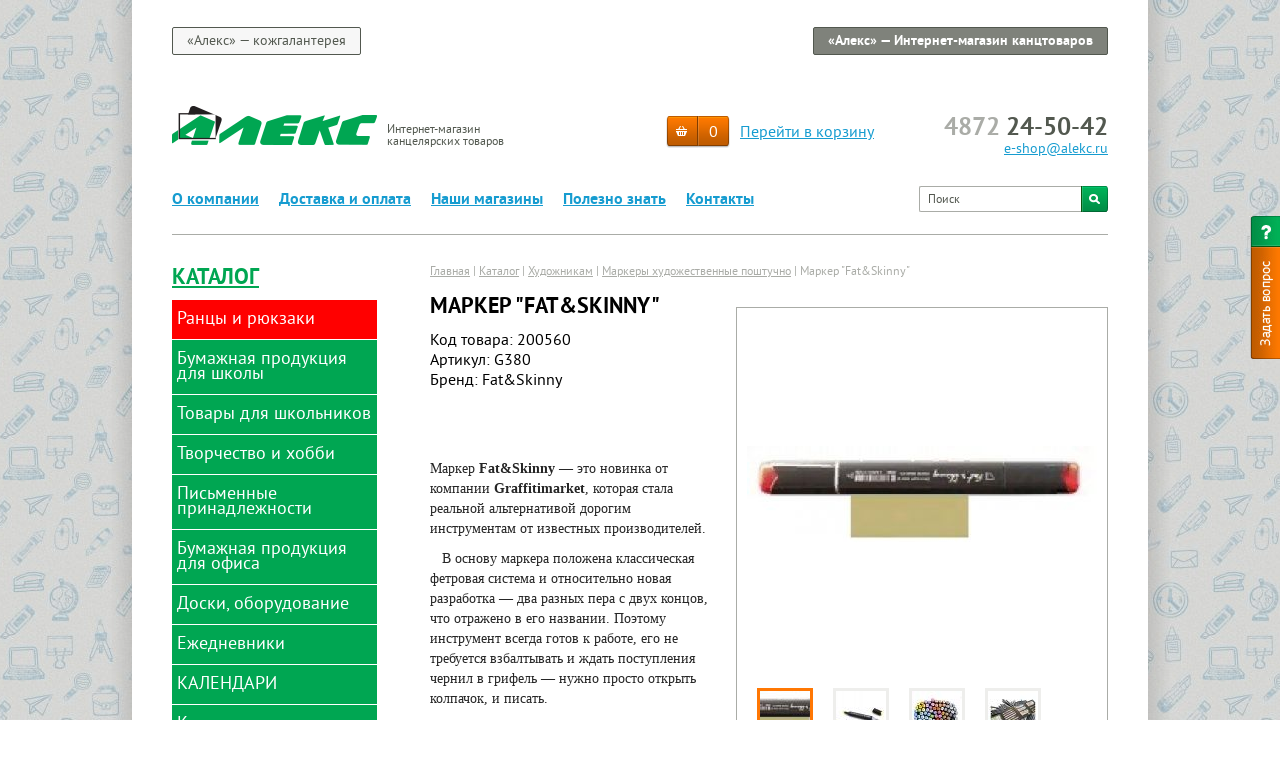

--- FILE ---
content_type: text/html; charset=UTF-8
request_url: https://www.alekc-shop.ru/catalog/138980/
body_size: 17632
content:
<!DOCTYPE html>
<html>
	<head>
		<meta HTTP-EQUIV="Content-Type" CONTENT="text/html; charset=utf-8">
				<link rel="icon" type="image/x-icon" href="/favicon.ico" />
		<title>Маркер &quot;Fat&amp;Skinny&quot; — Маркеры художественные поштучно в интернет-магазине Алекс</title>
<meta name="msapplication-config" content="none" />
<meta name="description" content="Компания Алекс предлагает Маркеры художественные поштучно от ведущих производителей: широкий выбор, стильный дизайн, отличное качество. Быстрый онлайн-заказ. Бесплатная доставка по Туле." />
<meta name="keywords" content="купить Маркер &quot;Fat&amp;Skinny&quot; цена фото Маркеры художественные поштучно алекс" />
<link rel="stylesheet" href="/styles/copy/app/components/NodusCatalog/app/Item/item.css?1580979743" />
<link rel="stylesheet" href="/styles/copy/app/components/Shop/app/styles/shop.css?1757501813" />
<link rel="stylesheet" href="/tao/styles/normalize.css?1610611738" />
<link rel="stylesheet" href="/tao/styles/content.css?1610611738" />
<link rel="stylesheet" href="/tao/styles/forms.css?1610611738" />
<link rel="stylesheet" href="/styles/site.css?1757501807" />
<link rel="stylesheet" href="/styles/copy/app/components/Nodus/app/Datatype/News/news.css?1757501813" />
<link rel="stylesheet" href="/styles/copy/app/components/Forms/styles/feedbackform.css?1757501813" />
<script src="/tao/scripts/jquery.js?1610611738"></script>
<script src="/scripts/copy/app/components/Shop/app/scripts/session/add-to-cart-simple.js?1693221290"></script>
<script src="/scripts/tao-ecomm.js?1693221260"></script>
<script src="/scripts/common.js?1555058482"></script>
<script src="/scripts/copy/app/components/Visitors/scripts/cookie.js?1407406654"></script>
<script src="/scripts/copy/app/components/Visitors/scripts/watch.js?1407406654"></script>
<script src="/scripts/feedbackform_workflow.js?1413444244"></script>
<script src="/scripts/copy/app/components/NodusCatalog/scripts/reset-filter.js?1466681808"></script>
<script src="/scripts/copy/app/components/Forms/scripts/forms.js?1478671234"></script>
<script src="/tao/scripts/validation.js?1610611738"></script>
<script src="/tao/scripts/jquery/tabby.js?1610611738"></script>
<script src="/scripts/copy/app/components/Forms/scripts/jquery.form.js?1408538256"></script>
<script src="/scripts/copy/app/components/Forms/scripts/ajax.js?1408538359"></script>



<!-- Google Tag Manager -->
<script>(function(w,d,s,l,i){w[l]=w[l]||[];w[l].push({'gtm.start':
new Date().getTime(),event:'gtm.js'});var f=d.getElementsByTagName(s)[0],
j=d.createElement(s),dl=l!='dataLayer'?'&l='+l:'';j.async=true;j.src=
'https://www.googletagmanager.com/gtm.js?id='+i+dl;f.parentNode.insertBefore(j,f);
})(window,document,'script','dataLayer','GTM-PRVNXK3');</script>
<!-- End Google Tag Manager -->

	</head>

	<body id="work">

<!-- Google Tag Manager (noscript) -->
<noscript><iframe src="https://www.googletagmanager.com/ns.html?id=GTM-PRVNXK3"
height="0" width="0" style="display:none;visibility:hidden"></iframe></noscript>
<!-- End Google Tag Manager (noscript) -->

		<div id="site-shadow">
			<div id="site-container">
				<div id="header">
					<div id="header-top">
						<a href="http://alekc.ru/" target="_blank" class="center">&laquo;Алекс&raquo; &mdash; кожгалантерея</a>
						<span>&laquo;Алекс&raquo; &mdash; Интернет-магазин канцтоваров</span>
					</div>

					<div id="header-middle">
						<div class="logo">

													<a href="/"><img src="/image/logo.png" width="205" height="39" /></a>
						
							<div class="slogan">Интернет-магазин<br /> канцелярских товаров</div>
						</div>
						<div class="contacts">
						<!--	<a href="#" class="twitter"></a>-->
							<span class="phone"><span>4872</span> 24-50-42</span><br />
							<a href="mailto:e-shop@alekc.ru">e-shop@alekc.ru</a>
						</div>
						<div class="cabinet">
														<span class="login"></span>
							<a href="/shop/cart/" class="cart"><span class="cart-total-count">0</span></a>
							<a href="/shop/cart/">Перейти в корзину</a>
						</div>
					</div>

					<div id="topmenu">
						<a href="/about/" class="first">О компании</a> <a href="/payment/">Доставка и оплата</a> <a href="/shops/">Наши магазины</a> <a href="/useful/">Полезно знать</a> <a href="/contacts/" class="last">Контакты</a> 
						<form id="top_search" action="/search/" method="post">
							<input type="text" id="top_search_input" name="q" value="" default_value="Поиск" />
							<input type="submit" value="" />
						</form>
					</div>
				</div>

				<div id="middle">
					<div id="left">
						<div id="leftmenu">
							<a href="/catalog/" class="header">Каталог</a>
							
<ul class="level1">
			<li class="level1 ">
			
				
				<span style="background-color: red;">Ранцы и рюкзаки</span>
											<div class="submenu">

<ul class="level2">
			<li class="level2 ">
						<a href="/catalog/rantsy/">
									<div class="submenu-arrow "></div>
								Ранцы			</a>
										
<ul class="level3">
			<li class="level3 ">
						<a href="/catalog/rantsy-dlya-doshkolnikov/">
								Ранцы для дошкольников			</a>
								</li>
				<li class="level3 ">
						<a href="/catalog/1-school/">
								№1 School			</a>
								</li>
				<li class="level3 ">
						<a href="/catalog/artspace/">
								ArtSpace			</a>
								</li>
				<li class="level3 ">
						<a href="/catalog/belmil/">
								Belmil			</a>
								</li>
				<li class="level3 ">
						<a href="/catalog/berlingo/">
								Berlingo			</a>
								</li>
				<li class="level3 ">
						<a href="/catalog/bruno-visconti/">
								Bruno Visconti			</a>
								</li>
				<li class="level3 ">
						<a href="/catalog/caribee/">
								Caribee			</a>
								</li>
				<li class="level3 ">
						<a href="/catalog/derdiedas/">
								DerDieDas			</a>
								</li>
				<li class="level3 ">
						<a href="/catalog/devente/">
								DeVENTE			</a>
								</li>
				<li class="level3 ">
						<a href="/catalog/hatber/">
								Hatber			</a>
								</li>
				<li class="level3 ">
						<a href="/catalog/kite/">
								Kite			</a>
								</li>
				<li class="level3 ">
						<a href="/catalog/lorex/">
								Lorex			</a>
								</li>
				<li class="level3 ">
						<a href="/catalog/schoolformat/">
								Schoolformat			</a>
								</li>
				<li class="level3 ">
						<a href="/catalog/seventeen/">
								Seventeen			</a>
								</li>
				<li class="level3 ">
						<a href="/catalog/skyname/">
								SkyName			</a>
								</li>
				<li class="level3 ">
						<a href="/catalog/rantsy-chkolnye/">
								Ранцы школьные			</a>
								</li>
				<li class="level3 ">
						<a href="/catalog/ryukzaki-gorodskie/">
								Рюкзаки городские			</a>
								</li>
	</ul>

					</li>
	</ul>

	</div>
					</li>
				<li class="level1 ">
			
				
				<span style="">Бумажная продукция для школы</span>
											<div class="submenu">

<ul class="level2">
			<li class="level2 ">
						<a href="/catalog/albomy-raskraski/">
								Альбомы для рисования			</a>
								</li>
				<li class="level2 ">
						<a href="/catalog/albomy-papki-dlya-chercheniya/">
								Альбомы и папки для черчения			</a>
								</li>
				<li class="level2 ">
						<a href="/catalog/blagodarnosti/">
								Благодарности			</a>
								</li>
				<li class="level2 ">
						<a href="/catalog/bumaga-dlya-risovaniya/">
								Бумага для рисования			</a>
								</li>
				<li class="level2 ">
						<a href="/catalog/kopirka-kalka-millimetrovka-vatman/">
								Ватман, калька, миллиметровка, копирка			</a>
								</li>
				<li class="level2 ">
						<a href="/catalog/gofrirovannaya-bumaga/">
								Гофрированная бумага			</a>
								</li>
				<li class="level2 ">
						<a href="/catalog/gramoty/">
								Грамоты			</a>
								</li>
				<li class="level2 ">
						<a href="/catalog/shkolnye-dnevniki/">
									<div class="submenu-arrow "></div>
								Дневники школьные			</a>
										
<ul class="level3">
			<li class="level3 ">
						<a href="/catalog/dnevniki-dlya-mladshih-klassov-1-4/">
								Дневники для младших классов (1-4)			</a>
								</li>
				<li class="level3 ">
						<a href="/catalog/dnevniki-dlya-starshih-klassov-5-11/">
								Дневники для старших классов (5-11)			</a>
								</li>
				<li class="level3 ">
						<a href="/catalog/dnevniki-universalnye-1-11-klassy/">
								Дневники универсальные (1-11 классы)			</a>
								</li>
				<li class="level3 ">
						<a href="/catalog/dnevniki-dlya-muzykalnoi-shkoly/">
								Дневники для музыкальной школы			</a>
								</li>
				<li class="level3 ">
						<a href="/catalog/chitatelskie-dnevniki/">
								Читательские дневники			</a>
								</li>
	</ul>

					</li>
				<li class="level2 ">
						<a href="/catalog/zakladki-dlya-knig/">
								Закладки для книг			</a>
								</li>
				<li class="level2 ">
						<a href="/catalog/nakleiki-dlya-tetradei/">
								Наклейки для тетрадей			</a>
								</li>
				<li class="level2 ">
						<a href="/catalog/raspisaniya-urokov/">
								Расписания уроков			</a>
								</li>
				<li class="level2 ">
						<a href="/catalog/smennye-bloki-dlya-tetradei-na-koltsah/">
								Сменные блоки для тетрадей на кольцах			</a>
								</li>
				<li class="level2 ">
						<a href="/catalog/tetradi/">
									<div class="submenu-arrow "></div>
								Тетради			</a>
										
<ul class="level3">
			<li class="level3 ">
						<a href="/catalog/tetradi-a4/">
								Тетради А4			</a>
								</li>
				<li class="level3 ">
						<a href="/catalog/tetradi-a4-na-koltsah/">
								Тетради А4 на кольцах			</a>
								</li>
				<li class="level3 ">
						<a href="/catalog/tetradi-a5-na-koltsah/">
								Тетради А5 на кольцах			</a>
								</li>
				<li class="level3 ">
						<a href="/catalog/tetradi-v-kletku-12-listov/">
								Тетради в клетку 12 листов			</a>
								</li>
				<li class="level3 ">
						<a href="/catalog/tetradi-v-kletku-18-listov/">
								Тетради в клетку 18 листов			</a>
								</li>
				<li class="level3 ">
						<a href="/catalog/tetradi-v-kletku-24-lista/">
								Тетради в клетку 24 листа			</a>
								</li>
				<li class="level3 ">
						<a href="/catalog/tetradi-v-kletku-40-listov/">
								Тетради в клетку 40 листов			</a>
								</li>
				<li class="level3 ">
						<a href="/catalog/tetradi-v-kletku-48-listov/">
								Тетради в клетку 48 листов			</a>
								</li>
				<li class="level3 ">
						<a href="/catalog/tetradi-v-kletku-60-80-listov/">
								Тетради в клетку 60-80 листов			</a>
								</li>
				<li class="level3 ">
						<a href="/catalog/tetradi-v-kletku-96-listov/">
								Тетради в клетку 96-120 листов			</a>
								</li>
				<li class="level3 ">
						<a href="/catalog/tetradi-v-krupnuyu-kletku/">
								Тетради в крупную клетку			</a>
								</li>
				<li class="level3 ">
						<a href="/catalog/tetradi-v-lineiku-12-listov/">
								Тетради в линейку 12 листов			</a>
								</li>
				<li class="level3 ">
						<a href="/catalog/tetradi-v-lineiku-18-listov/">
								Тетради в линейку 18 листов			</a>
								</li>
				<li class="level3 ">
						<a href="/catalog/tetradi-v-lineiku-24-lista/">
								Тетради в линейку 24 листа			</a>
								</li>
				<li class="level3 ">
						<a href="/catalog/tetradi-v-lineiku-48-96-listov/">
								Тетради в линейку 48-96 листов			</a>
								</li>
				<li class="level3 ">
						<a href="/catalog/tetradi-v-kosuyu-lineiku/">
								Тетради в косую линейку			</a>
								</li>
				<li class="level3 ">
						<a href="/catalog/tetradi-v-uzkuyu-lineiku/">
								Тетради в узкую линейку			</a>
								</li>
				<li class="level3 ">
						<a href="/catalog/tetradi-dlja-not/">
								Тетради для нот			</a>
								</li>
				<li class="level3 ">
						<a href="/catalog/tetradi-slovariki/">
								Тетради словари			</a>
								</li>
				<li class="level3 ">
						<a href="/catalog/tetradi-predmetnye/">
								Предметные тетради			</a>
								</li>
	</ul>

					</li>
				<li class="level2 ">
						<a href="/catalog/folga-tsvetnaya/">
								Фольга цветная			</a>
								</li>
				<li class="level2 ">
						<a href="/catalog/tsvetnaya-bumaga/">
								Цветная и бархатная бумага			</a>
								</li>
				<li class="level2 ">
						<a href="/catalog/belyi-i-tsvetnoi-karton/">
								Цветной и белый картон			</a>
								</li>
	</ul>

	</div>
					</li>
				<li class="level1 ">
			
				
				<span style="">Товары для школьников</span>
											<div class="submenu">

<ul class="level2">
			<li class="level2 ">
						<a href="/catalog/globes/">
								Глобусы			</a>
								</li>
				<li class="level2 ">
						<a href="/catalog/karty-i-atlasy/">
								Карты и атласы			</a>
								</li>
				<li class="level2 ">
						<a href="/catalog/lanch-boksy-termosy-butylki-dlya-vody/">
								Ланч-боксы, термосы, бутылки для воды			</a>
								</li>
				<li class="level2 ">
						<a href="/catalog/meshki-dlya-smennoi-obuvi/">
								Мешки для сменной обуви			</a>
								</li>
				<li class="level2 ">
						<a href="/catalog/mikroskopy/">
								Микроскопы			</a>
								</li>
				<li class="level2 ">
						<a href="/catalog/nozhnitsy-detskie/">
								Ножницы детские			</a>
								</li>
				<li class="level2 ">
						<a href="/catalog/oblozhki-shkolnye/">
								Обложки школьные			</a>
								</li>
				<li class="level2 ">
						<a href="/catalog/papki-portfolio/">
								Папки-портфолио			</a>
								</li>
				<li class="level2 ">
						<a href="/catalog/papki-shkolnye/">
									<div class="submenu-arrow "></div>
								Папки школьные			</a>
										
<ul class="level3">
			<li class="level3 ">
						<a href="/catalog/papki-dlya-tetradei/">
								Папки для тетрадей			</a>
								</li>
				<li class="level3 ">
						<a href="/catalog/papki-dlya-truda/">
								Папки для труда			</a>
								</li>
				<li class="level3 ">
						<a href="/catalog/sumki-s-ruchkami/">
								Папки с ручками			</a>
								</li>
				<li class="level3 ">
						<a href="/catalog/papki-dlya-risunkov-i-chertezhei/">
								Папки для рисунков и чертежей			</a>
								</li>
	</ul>

					</li>
				<li class="level2 ">
						<a href="/catalog/pencil-cases/">
									<div class="submenu-arrow "></div>
								Пеналы			</a>
										
<ul class="level3">
			<li class="level3 ">
						<a href="/catalog/penaly-plastikovye/">
								Пеналы пластиковые			</a>
								</li>
				<li class="level3 ">
						<a href="/catalog/penaly-s-1-otdeleniem/">
								Пеналы с 1 отделением			</a>
								</li>
				<li class="level3 ">
						<a href="/catalog/penaly-s-2-otdeleniyami/">
								Пеналы с 2 отделениями			</a>
								</li>
				<li class="level3 ">
						<a href="/catalog/penaly-s-3-otdeleniyami/">
								Пеналы с 3 отделениями			</a>
								</li>
				<li class="level3 ">
						<a href="/catalog/penaly-s-napolneniem/">
								Пеналы с наполнением			</a>
								</li>
				<li class="level3 ">
						<a href="/catalog/penaly-silikonovye/">
								Пеналы силиконовые			</a>
								</li>
				<li class="level3 ">
						<a href="/catalog/penaly-kosmetichki/">
								Пеналы-косметички			</a>
								</li>
				<li class="level3 ">
						<a href="/catalog/penaly-tubusy/">
								Пеналы-тубусы			</a>
								</li>
				<li class="level3 ">
						<a href="/catalog/koshelki-detskie/">
								Кошельки детские			</a>
								</li>
	</ul>

					</li>
				<li class="level2 ">
						<a href="/catalog/podkladki-na-stol-detskie/">
								Подкладки на стол детские			</a>
								</li>
				<li class="level2 ">
						<a href="/catalog/podstavki-dlya-knig/">
								Подставки для книг			</a>
								</li>
				<li class="level2 ">
						<a href="/catalog/svetovozvraschateli/">
								Световозвращатели			</a>
								</li>
				<li class="level2 ">
						<a href="/catalog/sumki/">
								Сумки			</a>
								</li>
				<li class="level2 ">
						<a href="/catalog/tubusy/">
								Тубусы			</a>
								</li>
				<li class="level2 ">
						<a href="/catalog/ychebnye-posobiya/">
								Учебные пособия			</a>
								</li>
				<li class="level2 ">
						<a href="/catalog/fartuki-dlya-truda/">
								Фартуки для труда			</a>
								</li>
	</ul>

	</div>
					</li>
				<li class="level1 ">
			
				
				<span style="">Творчество и хобби</span>
											<div class="submenu">

<ul class="level2">
			<li class="level2 ">
						<a href="/catalog/aksessuary-dlya-risovaniya-i-lepki/">
								Аксессуары для рисования и лепки			</a>
								</li>
				<li class="level2 ">
						<a href="/catalog/almaznaya-mozaika/">
								Алмазная мозаика			</a>
								</li>
				<li class="level2 ">
						<a href="/catalog/apparaty-dlya-vyzhiganiya/">
								Аппараты для выжигания			</a>
								</li>
				<li class="level2 ">
						<a href="/catalog/applikatsii/">
								Аппликации			</a>
								</li>
				<li class="level2 ">
						<a href="/catalog/blestki-dekorativnye/">
								Блестки декоративные			</a>
								</li>
				<li class="level2 ">
						<a href="/catalog/bloknoty-detskie-ankety/">
								Блокноты детские (анкеты)			</a>
								</li>
				<li class="level2 ">
						<a href="/catalog/vyshivanie/">
								Вышивание			</a>
								</li>
				<li class="level2 ">
						<a href="/catalog/geli-dekorativnye/">
								Гели декоративные			</a>
								</li>
				<li class="level2 ">
						<a href="/catalog/glazki-rotiki-nosiki-dekorativnye/">
								Глазки, ротики, носики декоративные			</a>
								</li>
				<li class="level2 ">
						<a href="/catalog/gravyury/">
								Гравюры			</a>
								</li>
				<li class="level2 ">
						<a href="/catalog/doski-dlya-risovaniya/">
								Доски для рисования			</a>
								</li>
				<li class="level2 ">
						<a href="/catalog/zagotovki-i-osnovy-dlya-dekorirovaniya/">
								Заготовки и основы для декорирования			</a>
								</li>
				<li class="level2 ">
						<a href="/catalog/igrushki/">
								Игрушки			</a>
								</li>
				<li class="level2 ">
						<a href="/catalog/igry-nastolnye/">
								Игры настольные			</a>
								</li>
				<li class="level2 ">
						<a href="/catalog/igry-razvivayuschie/">
								Игры развивающие			</a>
								</li>
				<li class="level2 ">
						<a href="/catalog/karandashi-voskovye/">
								Карандаши восковые			</a>
								</li>
				<li class="level2 ">
						<a href="/catalog/karandashi/cvetnye/">
								Карандаши цветные			</a>
								</li>
				<li class="level2 ">
						<a href="/catalog/kartiny-iz-peska/">
								Картины из песка			</a>
								</li>
				<li class="level2 ">
						<a href="/catalog/kartiny-po-nomeram/">
								Картины по номерам			</a>
								</li>
				<li class="level2 ">
						<a href="/catalog/kvilling/">
								Квиллинг			</a>
								</li>
				<li class="level2 ">
						<a href="/catalog/kleevye-pistolety-sterzhni/">
								Клеевые пистолеты, стержни			</a>
								</li>
				<li class="level2 ">
						<a href="/catalog/kleikie-lenty-dekorativnye/">
								Клейкие ленты декоративные			</a>
								</li>
				<li class="level2 ">
						<a href="/catalog/konstruktory/">
								Конструкторы			</a>
								</li>
				<li class="level2 ">
						<a href="/catalog/kraski-dlya-detskogo-tvorchestva/">
									<div class="submenu-arrow "></div>
								Краски для детского творчества			</a>
										
<ul class="level3">
			<li class="level3 ">
						<a href="/catalog/akvarel-shkolnaya/">
								Акварель школьная			</a>
								</li>
				<li class="level3 ">
						<a href="/catalog/guash-dlya-detei/">
								Гуашь для детей			</a>
								</li>
				<li class="level3 ">
						<a href="/catalog/kraski-vitrazhnye-po-steklu/">
								Краски витражные по стеклу			</a>
								</li>
				<li class="level3 ">
						<a href="/catalog/kraski-dlya-grima/">
								Краски для грима			</a>
								</li>
				<li class="level3 ">
						<a href="/catalog/kraski-palchikovye/">
								Краски пальчиковые			</a>
								</li>
	</ul>

					</li>
				<li class="level2 ">
						<a href="/catalog/lenty-dlya-dekora-rukodeliya-i-upakovki-podarkov/">
								Ленты для декора, рукоделия и упаковки подарков			</a>
								</li>
				<li class="level2 ">
						<a href="/catalog/lizuny-sliz-dlya-ruk/">
								Лизуны, слизь для рук			</a>
								</li>
				<li class="level2 ">
						<a href="/catalog/mel/">
								Мел			</a>
								</li>
				<li class="level2 ">
						<a href="/catalog/nabory-dlya-vyzhiganiya-vypilivaniya-chekanka/">
								Наборы для выжигания, выпиливания, чеканка			</a>
								</li>
				<li class="level2 ">
						<a href="/catalog/nabory-dlya-opytov/">
								Наборы для опытов			</a>
								</li>
				<li class="level2 ">
						<a href="/catalog/nabory-dlya-podelok-iz-bisera-i-paietok/">
								Наборы для поделок из бисера и пайеток			</a>
								</li>
				<li class="level2 ">
						<a href="/catalog/nabory-dlya-podelok-iz-gipsa-gliny/">
								Наборы для поделок из гипса, глины			</a>
								</li>
				<li class="level2 ">
						<a href="/catalog/nabory-dlya-risovaniya/">
								Наборы для рисования			</a>
								</li>
				<li class="level2 ">
						<a href="/catalog/nabory-dlya-risovaniya-plastilinom/">
								Наборы для рисования пластилином			</a>
								</li>
				<li class="level2 ">
						<a href="/catalog/nabory-dlya-rukodeliya/">
								Наборы для рукоделия			</a>
								</li>
				<li class="level2 ">
						<a href="/catalog/nabory-iz-fanery/">
								Наборы из фанеры			</a>
								</li>
				<li class="level2 ">
						<a href="/catalog/nakleiki/">
								Наклейки			</a>
								</li>
				<li class="level2 ">
						<a href="/catalog/pazly/">
								Пазлы			</a>
								</li>
				<li class="level2 ">
						<a href="/catalog/plastilin-dlya-detei/">
								Пластилин для детей			</a>
								</li>
				<li class="level2 ">
						<a href="/catalog/propisi-knizhki-s-zadaniyami/">
								Прописи, книжки с заданиями			</a>
								</li>
				<li class="level2 ">
						<a href="/catalog/raskraski/">
								Раскраски			</a>
								</li>
				<li class="level2 ">
						<a href="/catalog/strazy/">
								Стразы			</a>
								</li>
				<li class="level2 ">
						<a href="/catalog/teatr-tenei/">
								Театр теней			</a>
								</li>
				<li class="level2 ">
						<a href="/catalog/testo-i-massa-dlya-lepki/">
								Тесто и масса для лепки			</a>
								</li>
				<li class="level2 ">
						<a href="/catalog/trafarety/">
								Трафареты-раскраски			</a>
								</li>
				<li class="level2 ">
						<a href="/catalog/fetr-foamiran/">
								Фетр, фоамиран			</a>
								</li>
				<li class="level2 ">
						<a href="/catalog/flomastery/">
								Фломастеры			</a>
								</li>
				<li class="level2 ">
						<a href="/catalog/shar-pape/">
								Шар-папье			</a>
								</li>
	</ul>

	</div>
					</li>
				<li class="level1 ">
			
				
				<span style="">Письменные принадлежности</span>
											<div class="submenu">

<ul class="level2">
			<li class="level2 ">
						<a href="/catalog/gotovalni/">
								Готовальни, циркули, рейсшины			</a>
								</li>
				<li class="level2 ">
						<a href="/catalog/karandashi/">
									<div class="submenu-arrow "></div>
								Карандаши			</a>
										
<ul class="level3">
			<li class="level3 ">
						<a href="/catalog/grifeli/">
								Грифели			</a>
								</li>
				<li class="level3 ">
						<a href="/catalog/karandashi/mehanicheskie/">
								Карандаши механические, цанговые			</a>
								</li>
				<li class="level3 ">
						<a href="/catalog/karandashi-spetsialnye/">
								Карандаши специальные			</a>
								</li>
				<li class="level3 ">
						<a href="/catalog/karandashi/chg/">
								Карандаши чернографитные			</a>
								</li>
	</ul>

					</li>
				<li class="level2 ">
						<a href="/catalog/kartridzhi-chernila-tush/">
								Картриджи, чернила, тушь			</a>
								</li>
				<li class="level2 ">
						<a href="/catalog/korrektiruyuschie-sredstva/">
								Корректирующие средства			</a>
								</li>
				<li class="level2 ">
						<a href="/catalog/lastiki/">
								Ластики			</a>
								</li>
				<li class="level2 ">
						<a href="/catalog/lineiki/">
								Линейки			</a>
								</li>
				<li class="level2 ">
						<a href="/catalog/markery/">
									<div class="submenu-arrow "></div>
								Маркеры			</a>
										
<ul class="level3">
			<li class="level3 ">
						<a href="/catalog/markery-dlya-dosok/">
								Маркеры для досок			</a>
								</li>
				<li class="level3 ">
						<a href="/catalog/markery-dlya-flipchartov/">
								Маркеры для флипчартов			</a>
								</li>
				<li class="level3 ">
						<a href="/catalog/markery-melovye/">
								Маркеры меловые			</a>
								</li>
				<li class="level3 ">
						<a href="/catalog/markery-permanentnye/">
								Маркеры перманентные			</a>
								</li>
				<li class="level3 ">
						<a href="/catalog/markery-po-tkani/">
								Маркеры по ткани			</a>
								</li>
				<li class="level3 ">
						<a href="/catalog/markery-kraski-lakovye/">
								Маркеры-краски (лаковые)			</a>
								</li>
				<li class="level3 ">
						<a href="/catalog/markery-dlya-cd-i-dvd/">
								Маркеры для CD и DVD			</a>
								</li>
	</ul>

					</li>
				<li class="level2 ">
						<a href="/catalog/nasadki-anatomicheskie/">
								Насадки анатомические			</a>
								</li>
				<li class="level2 ">
						<a href="/catalog/rapidografy-izografy-ajerografy/">
								Рапидографы, изографы			</a>
								</li>
				<li class="level2 ">
						<a href="/catalog/pens/">
									<div class="submenu-arrow "></div>
								Ручки			</a>
										
<ul class="level3">
			<li class="level3 ">
						<a href="/catalog/nabory-gelevyh-ruchek/">
								Наборы гелевых ручек			</a>
								</li>
				<li class="level3 ">
						<a href="/catalog/nabory-kapillyarnyh-ruchek/">
								Наборы капиллярных ручек			</a>
								</li>
				<li class="level3 ">
						<a href="/catalog/nabory-sharikovyh-ruchek/">
								Наборы шариковых ручек			</a>
								</li>
				<li class="level3 ">
						<a href="/catalog/ruchki-gelevye-avtomaticheskie/">
								Ручки гелевые автоматические			</a>
								</li>
				<li class="level3 ">
						<a href="/catalog/ruchki-gelevye-neavtomaticheskie/">
								Ручки гелевые неавтоматические			</a>
								</li>
				<li class="level3 ">
						<a href="/catalog/ruchki-kapillyarnye/">
								Ручки капиллярные			</a>
								</li>
				<li class="level3 ">
						<a href="/catalog/ruchki-perevye-perya/">
								Ручки перьевые, перья			</a>
								</li>
				<li class="level3 ">
						<a href="/catalog/ruchki-pishi-stirai/">
								Ручки пиши-стирай			</a>
								</li>
				<li class="level3 ">
						<a href="/catalog/ruchki-rollery/">
								Ручки роллеры			</a>
								</li>
				<li class="level3 ">
						<a href="/catalog/ruchki-figurnye/">
								Ручки фигурные			</a>
								</li>
				<li class="level3 ">
						<a href="/catalog/ruchki-sharikovye-avtomaticheskie/">
								Ручки шариковые автоматические			</a>
								</li>
				<li class="level3 ">
						<a href="/catalog/ruchki-sharikovye-neavtomaticheskie/">
								Ручки шариковые неавтоматические			</a>
								</li>
				<li class="level3 ">
						<a href="/catalog/ruchki-sharikovye-na-podstavke/">
								Ручки шариковые на подставке			</a>
								</li>
				<li class="level3 ">
						<a href="/catalog/sterzhni-dlya-ruchek/">
								Стержни для ручек			</a>
								</li>
	</ul>

					</li>
				<li class="level2 ">
						<a href="/catalog/ruchki-podarochnye/">
									<div class="submenu-arrow "></div>
								Ручки подарочные			</a>
										
<ul class="level3">
			<li class="level3 ">
						<a href="/catalog/ruchki-be-happy-imennye/">
								Ручки Be Happy именные			</a>
								</li>
				<li class="level3 ">
						<a href="/catalog/ruchki-berlingo-podarochnye/">
								Ручки Berlingo подарочные			</a>
								</li>
				<li class="level3 ">
						<a href="/catalog/ruchki-brunovisconti/">
								Ручки BrunoVisconti			</a>
								</li>
				<li class="level3 ">
						<a href="/catalog/ruchki-giftformat-podarochnye/">
								Ручки GiftFormat подарочные			</a>
								</li>
				<li class="level3 ">
						<a href="/catalog/ruchki-luxor/">
								Ручки Luxor			</a>
								</li>
				<li class="level3 ">
						<a href="/catalog/ruchki-meshu-podarochnye/">
								Ручки Meshu подарочные			</a>
								</li>
	</ul>

					</li>
				<li class="level2 ">
						<a href="/catalog/tekstovydeliteli/">
								Текстовыделители			</a>
								</li>
				<li class="level2 ">
						<a href="/catalog/tochilki-dlya-karandashei/">
								Точилки для карандашей			</a>
								</li>
				<li class="level2 ">
						<a href="/catalog/transportiry/">
								Транспортиры			</a>
								</li>
				<li class="level2 ">
						<a href="/catalog/treugolniki/">
								Треугольники			</a>
								</li>
				<li class="level2 ">
						<a href="/catalog/trafarety-lekala/">
								Трафареты, лекала			</a>
								</li>
	</ul>

	</div>
					</li>
				<li class="level1 ">
			
				
				<span style="">Бумажная продукция для офиса</span>
											<div class="submenu">

<ul class="level2">
			<li class="level2 ">
						<a href="/catalog/bumaga-dlja-zametok/">
									<div class="submenu-arrow "></div>
								Бумага для заметок			</a>
										
<ul class="level3">
			<li class="level3 ">
						<a href="/catalog/bloki-dlja-zametok/">
								Блоки для заметок			</a>
								</li>
				<li class="level3 ">
						<a href="/catalog/bloki-samoklejashhiesja/">
								Блоки самоклеящиеся			</a>
								</li>
				<li class="level3 ">
						<a href="/catalog/zakladki-kleikie/">
								Закладки клейкие			</a>
								</li>
	</ul>

					</li>
				<li class="level2 ">
						<a href="/catalog/bumaga/">
									<div class="submenu-arrow "></div>
								Бумага для оргтехники			</a>
										
<ul class="level3">
			<li class="level3 ">
						<a href="/catalog/bumaga-dlya-orgtehniki-belaya/">
								Бумага для оргтехники белая			</a>
								</li>
				<li class="level3 ">
						<a href="/catalog/bumaga-dlya-orgtehniki-povyshennoi-plotnosti-belaya/">
								Бумага для оргтехники повышенной плотности белая			</a>
								</li>
				<li class="level3 ">
						<a href="/catalog/bumaga-dlya-orgtehniki-povyshennoi-plotnosti-tsvetnaya/">
								Бумага для оргтехники повышенной плотности цветная			</a>
								</li>
				<li class="level3 ">
						<a href="/catalog/bumaga-samoklejashhajasja/">
								Бумага для оргтехники самоклеящаяся			</a>
								</li>
				<li class="level3 ">
						<a href="/catalog/bumaga-dlya-orgtehniki-tsvetnaya-v-naborah/">
								Бумага для оргтехники цветная в наборах			</a>
								</li>
				<li class="level3 ">
						<a href="/catalog/bumaga-dlya-orgtehniki-tsvetnaya-po-50-listov/">
								Бумага для оргтехники цветная по 50 листов			</a>
								</li>
				<li class="level3 ">
						<a href="/catalog/bumaga-dlya-orgtehniki-tsvetnaya-po-100-listov/">
								Бумага для оргтехники цветная по 100 листов			</a>
								</li>
				<li class="level3 ">
						<a href="/catalog/bumaga-dlya-orgtehniki-tsvetnaya-po-500-listov/">
								Бумага для оргтехники цветная по 500 листов			</a>
								</li>
				<li class="level3 ">
						<a href="/catalog/bumaga-dlya-shirokoformatnoi-pechati/">
								Бумага для широкоформатной печати			</a>
								</li>
				<li class="level3 ">
						<a href="/catalog/fotobumaga/">
								Фотобумага			</a>
								</li>
	</ul>

					</li>
				<li class="level2 ">
						<a href="/catalog/bumaga-dlja-faksa/">
								Бумага для факса			</a>
								</li>
				<li class="level2 ">
						<a href="/catalog/biznes-bloknoty-a4/">
								Бизнес-блокноты А4			</a>
								</li>
				<li class="level2 ">
						<a href="/catalog/biznes-bloknoty-a5-a6/">
								Бизнес-блокноты А5,А6			</a>
								</li>
				<li class="level2 ">
						<a href="/catalog/bloknoty/">
								Блокноты			</a>
								</li>
				<li class="level2 ">
						<a href="/catalog/zapisnye-knizhki-a4/">
								Записные книжки А4			</a>
								</li>
				<li class="level2 ">
						<a href="/catalog/zapisnye-knizhki-a5/">
								Записные книжки А5			</a>
								</li>
				<li class="level2 ">
						<a href="/catalog/zapisnye-knizhki-a6-a7/">
								Записные книжки А6, А7			</a>
								</li>
				<li class="level2 ">
						<a href="/catalog/zhurnaly-knigi-blanki-buhgalterskie-i-meditsinskie/">
									<div class="submenu-arrow "></div>
								Журналы, книги, бланки бухгалтерские и медицинские			</a>
										
<ul class="level3">
			<li class="level3 ">
						<a href="/catalog/meditsinskie-karty-sertifikaty/">
								Медицинские карты, сертификаты			</a>
								</li>
				<li class="level3 ">
						<a href="/catalog/blanki-buhgalterskie/">
								Бланки бухгалтерские			</a>
								</li>
				<li class="level3 ">
						<a href="/catalog/broshyury/">
								Брошюры			</a>
								</li>
				<li class="level3 ">
						<a href="/catalog/plakaty/">
								Плакаты			</a>
								</li>
				<li class="level3 ">
						<a href="/catalog/zhurnaly-i-blanki-dlya-oo/">
								Журналы и бланки для ОО			</a>
								</li>
				<li class="level3 ">
						<a href="/catalog/zhurnaly-dlya-obschestvennogo-pitaniya/">
								Журналы для общественного питания			</a>
								</li>
				<li class="level3 ">
						<a href="/catalog/zhurnaly-dlya-organizatsii/">
								Журналы для организаций			</a>
								</li>
				<li class="level3 ">
						<a href="/catalog/zhurnaly-meditsinskie/">
								Журналы медицинские			</a>
								</li>
				<li class="level3 ">
						<a href="/catalog/zhurnaly-po-ohrane-truda-grazhdanskoi-oborone/">
								Журналы по охране труда, гражданской обороне			</a>
								</li>
				<li class="level3 ">
						<a href="/catalog/zhurnaly-po-pozharnoi-bezopasnosti/">
								Журналы по пожарной безопасности			</a>
								</li>
				<li class="level3 ">
						<a href="/catalog/knigi-ucheta/">
								Книги учета			</a>
								</li>
	</ul>

					</li>
				<li class="level2 ">
						<a href="/catalog/knigi-dlya-zapisi-retseptov/">
								Книги для записи рецептов			</a>
								</li>
				<li class="level2 ">
						<a href="/catalog/znaki-samokleyuschiesya/">
									<div class="submenu-arrow "></div>
								Знаки самоклеющиеся			</a>
										
<ul class="level3">
			<li class="level3 ">
						<a href="/catalog/znaki-avtomobilnye/">
								Знаки автомобильные			</a>
								</li>
				<li class="level3 ">
						<a href="/catalog/znaki-vspomogatelnye/">
								Знаки вспомогательные			</a>
								</li>
				<li class="level3 ">
						<a href="/catalog/znaki-zapreschayuschie/">
								Знаки запрещающие			</a>
								</li>
				<li class="level3 ">
						<a href="/catalog/znaki-meditsinskogo-i-sanitarnogo-naznacheniya/">
								Знаки медицинского и санитарного назначения			</a>
								</li>
				<li class="level3 ">
						<a href="/catalog/znaki-pozharnoi-bezopasnosti/">
								Знаки пожарной безопасности			</a>
								</li>
				<li class="level3 ">
						<a href="/catalog/znaki-predpisyvayuschie/">
								Знаки предписывающие			</a>
								</li>
				<li class="level3 ">
						<a href="/catalog/znaki-preduprezhdayuschie/">
								Знаки предупреждающие			</a>
								</li>
				<li class="level3 ">
						<a href="/catalog/znaki-evakuatsionnye/">
								Знаки эвакуационные			</a>
								</li>
				<li class="level3 ">
						<a href="/catalog/znaki-elektrobezopasnosti/">
								Знаки электробезопасности			</a>
								</li>
	</ul>

					</li>
				<li class="level2 ">
						<a href="/catalog/konverty/">
								Конверты			</a>
								</li>
				<li class="level2 ">
						<a href="/catalog/telefonnye-knizhki/">
								Телефонные книжки			</a>
								</li>
				<li class="level2 ">
						<a href="/catalog/termolenta/">
								Термолента			</a>
								</li>
				<li class="level2 ">
						<a href="/catalog/termoetiketki-etiketki-samokleyaschiesya-tsenniki/">
								Термоэтикетки, этикетки самоклеящиеся, ценники			</a>
								</li>
	</ul>

	</div>
					</li>
				<li class="level1 ">
			
				
				<span style="">Доски, оборудование</span>
											<div class="submenu">

<ul class="level2">
			<li class="level2 ">
						<a href="/catalog/rashodnye-materialy-dlya-dosok/">
								Аксессуары для офисных досок			</a>
								</li>
				<li class="level2 ">
						<a href="/catalog/demosistemy/">
								Демосистемы			</a>
								</li>
				<li class="level2 ">
						<a href="/catalog/doski-magnitno-markernye/">
								Доски магнитно-маркерные			</a>
								</li>
				<li class="level2 ">
						<a href="/catalog/doski-melovye/">
								Доски меловые			</a>
								</li>
				<li class="level2 ">
						<a href="/catalog/doski-probkovye/">
								Доски пробковые			</a>
								</li>
				<li class="level2 ">
						<a href="/catalog/doski-chertezhnye/">
								Доски чертежные			</a>
								</li>
				<li class="level2 ">
						<a href="/catalog/stendy-informatsionnye/">
								Стенды информационные			</a>
								</li>
				<li class="level2 ">
						<a href="/catalog/flipcharty-ekrany/">
								Флипчарты, экраны			</a>
								</li>
	</ul>

	</div>
					</li>
				<li class="level1 ">
			
				
				<span style="">Ежедневники</span>
											<div class="submenu">

<ul class="level2">
			<li class="level2 ">
						<a href="/catalog/ezhednevniki-2024/">
								Ежедневники 2024			</a>
								</li>
				<li class="level2 ">
						<a href="/catalog/nondating/">
								Ежедневники недатированные			</a>
								</li>
				<li class="level2 ">
						<a href="/catalog/poldating/">
								Ежедневники полудатированные			</a>
								</li>
				<li class="level2 ">
						<a href="/catalog/ezhednevniki-uchitelya/">
								Ежедневники учителя			</a>
								</li>
				<li class="level2 ">
						<a href="/catalog/ezhenedelniki/">
								Еженедельники			</a>
								</li>
				<li class="level2 ">
						<a href="/catalog/ezhenedelniki-2024g/">
								Еженедельники 2024г.			</a>
								</li>
				<li class="level2 ">
						<a href="/catalog/planingi/">
								Планинги			</a>
								</li>
				<li class="level2 ">
						<a href="/catalog/planingi-2024g/">
								Планинги 2024г			</a>
								</li>
	</ul>

	</div>
					</li>
				<li class="level1 ">
			
				
				<span style="">КАЛЕНДАРИ</span>
											<div class="submenu">

<ul class="level2">
			<li class="level2 ">
						<a href="/catalog/kalendari-2024-domiki/">
								Календари 2024 домики			</a>
								</li>
				<li class="level2 ">
						<a href="/catalog/kalendari-2024-karmannye/">
								Календари 2024 карманные			</a>
								</li>
				<li class="level2 ">
						<a href="/catalog/kalendari-2024-kvartalnye/">
								Календари 2024 квартальные			</a>
								</li>
				<li class="level2 ">
						<a href="/catalog/kalendari-2024-na-magnite/">
								Календари 2024 на магните			</a>
								</li>
				<li class="level2 ">
						<a href="/catalog/kalendari-2024-nastennye-listovye/">
								Календари 2024 настенные листовые			</a>
								</li>
				<li class="level2 ">
						<a href="/catalog/kalendari-2024-nastennye-perekidnye/">
								Календари 2024 настенные перекидные			</a>
								</li>
				<li class="level2 ">
						<a href="/catalog/kalendari-2024-nastolnye-perekidnye/">
								Календари 2024 настольные перекидные			</a>
								</li>
				<li class="level2 ">
						<a href="/catalog/kalendari-2024-otryvnye/">
								Календари 2024 отрывные			</a>
								</li>
				<li class="level2 ">
						<a href="/catalog/kalendari-2024-tabel/">
								Календари 2024 табель			</a>
								</li>
				<li class="level2 ">
						<a href="/catalog/kalendari-2024-tsinovka/">
								Календари 2024 циновка			</a>
								</li>
	</ul>

	</div>
					</li>
				<li class="level1 ">
			
				
				<span style="">Кожгалантерея</span>
											<div class="submenu">

<ul class="level2">
			<li class="level2 ">
						<a href="/catalog/bumazhniki-voditelya/">
								Бумажники водителя			</a>
								</li>
				<li class="level2 ">
						<a href="/catalog/vizitnitsy/">
								Визитницы			</a>
								</li>
				<li class="level2 ">
						<a href="/catalog/oblozhki-dlya-dokumentov/">
								Обложки для документов			</a>
								</li>
				<li class="level2 ">
						<a href="/catalog/oblozhki-dlya-pasporta/">
								Обложки для паспорта			</a>
								</li>
	</ul>

	</div>
					</li>
				<li class="level1 ">
			
				
				<span style="">Мебель</span>
											<div class="submenu">

<ul class="level2">
			<li class="level2 ">
						<a href="/catalog/accessories-furniture/">
								Коврики и аксессуары для кресел			</a>
								</li>
				<li class="level2 ">
						<a href="/catalog/chairs-children/">
								Кресла детские			</a>
								</li>
				<li class="level2 ">
						<a href="/catalog/kresla-igrovye/">
								Кресла игровые			</a>
								</li>
				<li class="level2 ">
						<a href="/catalog/seats-staff/">
								Кресла операторские			</a>
								</li>
				<li class="level2 ">
						<a href="/catalog/seats-principal/">
								Кресла руководителя			</a>
								</li>
				<li class="level2 ">
						<a href="/catalog/podstavki-dlya-nog/">
								Подставки для ног			</a>
								</li>
				<li class="level2 ">
						<a href="/catalog/chairs-visitors/">
								Стулья для посетителей			</a>
								</li>
				<li class="level2 ">
						<a href="/catalog/stulya-uchenicheskie/">
								Стулья ученические			</a>
								</li>
				<li class="level2 ">
						<a href="/catalog/school-desks/">
								Школьные парты			</a>
								</li>
	</ul>

	</div>
					</li>
				<li class="level1 ">
			
				
				<span style="">Оргтехника</span>
											<div class="submenu">

<ul class="level2">
			<li class="level2 ">
						<a href="/catalog/bookbinders/">
								Брошюраторы			</a>
								</li>
				<li class="level2 ">
						<a href="/catalog/detektory-valyuty-i-schetchiki-banknot/">
								Детекторы валюты и счетчики банкнот			</a>
								</li>
				<li class="level2 ">
						<a href="/catalog/laminators/">
								Ламинаторы			</a>
								</li>
				<li class="level2 ">
						<a href="/catalog/rezaki-dlya-bumagi/">
								Резаки для бумаги			</a>
								</li>
				<li class="level2 ">
						<a href="/catalog/usb-flash-i-karty-pamyati/">
								USB-flash и карты памяти			</a>
								</li>
				<li class="level2 ">
						<a href="/catalog/diski-cd-dvd-bd-blu-ray/">
								Диски CD, DVD, BD (Blu-ray)			</a>
								</li>
				<li class="level2 ">
						<a href="/catalog/kartridzhi-dlya-lazernyh-printerov-mfu-i-kopirov/">
								Картриджи для лазерных принтеров, МФУ и копиров			</a>
								</li>
				<li class="level2 ">
						<a href="/catalog/klaviatury/">
								Клавиатуры			</a>
								</li>
				<li class="level2 ">
						<a href="/catalog/kovriki-dlya-myshi/">
								Коврики для мыши			</a>
								</li>
				<li class="level2 ">
						<a href="/catalog/korobki-i-konverty-dlya-cd-i-dvd-diskov/">
								Коробки и конверты для CD и DVD дисков			</a>
								</li>
				<li class="level2 ">
						<a href="/catalog/myshi-besprovodnye-kompyuternye/">
								Мыши беспроводные компьютерные			</a>
								</li>
				<li class="level2 ">
						<a href="/catalog/myshi-provodnye-kompyuternye/">
								Мыши проводные компьютерные			</a>
								</li>
				<li class="level2 ">
						<a href="/catalog/oblozhki-dlya-perepleta/">
								Обложки для переплета			</a>
								</li>
				<li class="level2 ">
						<a href="/catalog/plenka-dlya-laminirovaniya/">
								Пленка для ламинирования			</a>
								</li>
				<li class="level2 ">
						<a href="/catalog/pruzhiny-plastikovye/">
								Пружины пластиковые			</a>
								</li>
				<li class="level2 ">
						<a href="/catalog/shredders/">
								Уничтожители бумаги			</a>
								</li>
				<li class="level2 ">
						<a href="/catalog/chistyaschie-sredstva-dlya-orgtehniki/">
								Чистящие средства для оргтехники			</a>
								</li>
	</ul>

	</div>
					</li>
				<li class="level1 ">
			
				
				<span style="">Офисная продукция</span>
											<div class="submenu">

<ul class="level2">
			<li class="level2 ">
						<a href="/catalog/bejdzhi/">
								Бейджи			</a>
								</li>
				<li class="level2 ">
						<a href="/catalog/boksy-dlya-bumagi/">
								Боксы для бумаги			</a>
								</li>
				<li class="level2 ">
						<a href="/catalog/breloki-dlya-klyuchei/">
								Брелоки для ключей			</a>
								</li>
				<li class="level2 ">
						<a href="/catalog/dyrokoly-dlya-bumagi/">
								Дыроколы для бумаги			</a>
								</li>
				<li class="level2 ">
						<a href="/catalog/zazhimy/">
								Зажимы для бумаг			</a>
								</li>
				<li class="level2 ">
						<a href="/catalog/kalkuljatory/">
								Калькуляторы			</a>
								</li>
				<li class="level2 ">
						<a href="/catalog/emkosti-dlya-lekarstvennyh-sredstv/">
								Емкости для лекарственных средств			</a>
								</li>
				<li class="level2 ">
						<a href="/catalog/kantselyarskie-melochi/">
								Канцелярские мелочи			</a>
								</li>
				<li class="level2 ">
						<a href="/catalog/kley/">
									<div class="submenu-arrow "></div>
								Клей			</a>
										
<ul class="level3">
			<li class="level3 ">
						<a href="/catalog/klei-karandash/">
								Клей-карандаш			</a>
								</li>
				<li class="level3 ">
						<a href="/catalog/klei-kantselyarskii/">
								Клей канцелярский			</a>
								</li>
				<li class="level3 ">
						<a href="/catalog/klei-pva/">
								Клей ПВА			</a>
								</li>
				<li class="level3 ">
						<a href="/catalog/klei-spetsialnyi/">
								Клей специальный			</a>
								</li>
	</ul>

					</li>
				<li class="level2 ">
						<a href="/catalog/knopki-kantselyarskie/">
								Кнопки канцелярские			</a>
								</li>
				<li class="level2 ">
						<a href="/catalog/kovriki-dlya-rezki/">
								Коврики для резки			</a>
								</li>
				<li class="level2 ">
						<a href="/catalog/korziny-dlya-bumag/">
								Корзины для бумаг			</a>
								</li>
				<li class="level2 ">
						<a href="/catalog/lotki-dlya-bumag-vertikalnye/">
								Лотки для бумаг вертикальные			</a>
								</li>
				<li class="level2 ">
						<a href="/catalog/lotki-dlya-bumag-gorizontalnye/">
								Лотки для бумаг горизонтальные			</a>
								</li>
				<li class="level2 ">
						<a href="/catalog/lotki-i-podstavki-sektsionnye/">
								Лотки и подставки секционные			</a>
								</li>
				<li class="level2 ">
						<a href="/catalog/lupy/">
								Лупы			</a>
								</li>
				<li class="level2 ">
						<a href="/catalog/metallicheskie-shkafy-i-sejfy/">
								Металлические шкафы, сейфы, банковское оборудование			</a>
								</li>
				<li class="level2 ">
						<a href="/catalog/nastolnyi-nabor-rukovoditelya/">
								Настольный набор руководителя			</a>
								</li>
				<li class="level2 ">
						<a href="/catalog/nastolnye-nabory-s-napolneniem/">
								Настольные наборы с наполнением			</a>
								</li>
				<li class="level2 ">
						<a href="/catalog/nastolnye-pokrytiya/">
								Настольные покрытия			</a>
								</li>
				<li class="level2 ">
						<a href="/catalog/nozhi-kantselyarskie/">
								Ножи канцелярские			</a>
								</li>
				<li class="level2 ">
						<a href="/catalog/nozhnicy-kanceljarskie-nozhi-lezvija/">
								Ножницы			</a>
								</li>
				<li class="level2 ">
						<a href="/catalog/pakety/">
								Пакеты			</a>
								</li>
				<li class="level2 ">
						<a href="/catalog/podstavki-dlya-vizitok/">
								Подставки для визиток			</a>
								</li>
				<li class="level2 ">
						<a href="/catalog/podstavki-dlya-pishuschih-prinadlezhnostei/">
								Подставки для пишущих принадлежностей			</a>
								</li>
				<li class="level2 ">
						<a href="/catalog/podstavki-dlya-reklamy-i-tsennikov/">
								Подставки для рекламы и ценников			</a>
								</li>
				<li class="level2 ">
						<a href="/catalog/podstavki-pod-kalendari/">
								Подставки под календари			</a>
								</li>
				<li class="level2 ">
						<a href="/catalog/rezinki-dlya-deneg/">
								Резинки для денег			</a>
								</li>
				<li class="level2 ">
						<a href="/catalog/skoby-dlja-steplera/">
								Скобы для степлера			</a>
								</li>
				<li class="level2 ">
						<a href="/catalog/skotch-dispensery-dlja-skotcha/">
								Скотч, диспенсеры для скотча, пленка			</a>
								</li>
				<li class="level2 ">
						<a href="/catalog/skrepki-kantselyarskie/">
								Скрепки канцелярские			</a>
								</li>
				<li class="level2 ">
						<a href="/catalog/smachivateli-dlya-paltsev/">
								Смачиватели для пальцев			</a>
								</li>
				<li class="level2 ">
						<a href="/catalog/steplery-i-skoby/">
								Степлеры, антистеплеры			</a>
								</li>
				<li class="level2 ">
						<a href="/catalog/chasy-nastennye/">
								Часы настенные			</a>
								</li>
				<li class="level2 ">
						<a href="/catalog/shilo/">
								Шило			</a>
								</li>
				<li class="level2 ">
						<a href="/catalog/shpagaty-shnury-niti-igly/">
								Шпагаты, шнуры, нити, иглы			</a>
								</li>
				<li class="level2 ">
						<a href="/catalog/etiket-pistolety-markiratory/">
								Этикет-пистолеты, маркираторы			</a>
								</li>
	</ul>

	</div>
					</li>
				<li class="level1 ">
			
				
				<span style="">Папки и системы архивации</span>
											<div class="submenu">

<ul class="level2">
			<li class="level2 ">
						<a href="/catalog/konverty-na-knopke/">
									<div class="submenu-arrow "></div>
								Конверты на кнопке			</a>
										
<ul class="level3">
			<li class="level3 ">
						<a href="/catalog/konverty-na-knopke-a3/">
								Конверты на кнопке А3			</a>
								</li>
				<li class="level3 ">
						<a href="/catalog/konverty-na-knopke-a4/">
								Конверты на кнопке А4			</a>
								</li>
				<li class="level3 ">
						<a href="/catalog/konverty-na-knopke-a5/">
								Конверты на кнопке А5			</a>
								</li>
				<li class="level3 ">
						<a href="/catalog/konverty-na-knopke-a6/">
								Конверты на кнопке А6			</a>
								</li>
				<li class="level3 ">
						<a href="/catalog/konverty-na-knopke-a7/">
								Конверты на кнопке А7			</a>
								</li>
	</ul>

					</li>
				<li class="level2 ">
						<a href="/catalog/papki-adresnye/">
								Папки адресные			</a>
								</li>
				<li class="level2 ">
						<a href="/catalog/papki-arhivnye-koroba/">
								Папки архивные, короба			</a>
								</li>
				<li class="level2 ">
						<a href="/catalog/papki-vkladyshi/">
								Папки-вкладыши (файлы)			</a>
								</li>
				<li class="level2 ">
						<a href="/catalog/papki-dlya-kursovyh-i-diplomov/">
								Папки для курсовых и дипломов			</a>
								</li>
				<li class="level2 ">
						<a href="/catalog/papki-na-koltsax/">
								Папки на кольцах			</a>
								</li>
				<li class="level2 ">
						<a href="/catalog/papki-na-molnii/">
								Папки на молнии			</a>
								</li>
				<li class="level2 ">
						<a href="/catalog/papki-na-rezinkah/">
								Папки на резинках			</a>
								</li>
				<li class="level2 ">
						<a href="/catalog/papki-registratory/">
								Папки регистраторы			</a>
								</li>
				<li class="level2 ">
						<a href="/catalog/papki-s-bokovym-prizhimom/">
								Папки с боковым прижимом			</a>
								</li>
				<li class="level2 ">
						<a href="/catalog/papki-s-vkladyshami/">
								Папки с вкладышами			</a>
								</li>
				<li class="level2 ">
						<a href="/catalog/papki-skorosshivateli/">
								Папки скоросшиватели			</a>
								</li>
				<li class="level2 ">
						<a href="/catalog/papki-ugolki/">
								Папки уголки			</a>
								</li>
				<li class="level2 ">
						<a href="/catalog/planshety-klipbordy/">
								Планшеты, клипборды			</a>
								</li>
				<li class="level2 ">
						<a href="/catalog/portfeli-plastikovye/">
								Портфели пластиковые			</a>
								</li>
				<li class="level2 ">
						<a href="/catalog/razdeliteli-listov/">
								Разделители листов			</a>
								</li>
	</ul>

	</div>
					</li>
				<li class="level1 ">
			
				
				<span style="">Ручки класса Люкс</span>
											<div class="submenu">

<ul class="level2">
			<li class="level2 ">
						<a href="/catalog/delucci/">
								Delucci			</a>
								</li>
				<li class="level2 ">
						<a href="/catalog/manzoni/">
								Manzoni			</a>
								</li>
				<li class="level2 ">
						<a href="/catalog/parker/">
									<div class="submenu-arrow "></div>
								Parker			</a>
										
<ul class="level3">
			<li class="level3 ">
						<a href="/catalog/parker-sharikovye/">
								Parker шариковые			</a>
								</li>
				<li class="level3 ">
						<a href="/catalog/parker-roller/">
								Parker роллер			</a>
								</li>
				<li class="level3 ">
						<a href="/catalog/parker-perevye/">
								Parker перьевые			</a>
								</li>
				<li class="level3 ">
						<a href="/catalog/parker-5-i-pishuschii-uzel/">
								Parker 5-й пишущий узел			</a>
								</li>
	</ul>

					</li>
				<li class="level2 ">
						<a href="/catalog/pierre-cardin/">
								Pierre Cardin			</a>
								</li>
				<li class="level2 ">
						<a href="/catalog/waterman/">
								Waterman			</a>
								</li>
	</ul>

	</div>
					</li>
				<li class="level1 ">
			
				
				<span style="">Светильники</span>
											<div class="submenu">

<ul class="level2">
			<li class="level2 ">
						<a href="/catalog/svetilniki-nastolnye/">
								Светильники настольные			</a>
								</li>
				<li class="level2 ">
						<a href="/catalog/svetilniki-na-strubtsine/">
								Светильники на струбцине			</a>
								</li>
	</ul>

	</div>
					</li>
				<li class="level1 ">
			
				
				<span style="">Символика</span>
											<div class="submenu">

<ul class="level2">
			<li class="level2 ">
						<a href="/catalog/simvolika-rossii/">
								Символика России			</a>
								</li>
	</ul>

	</div>
					</li>
				<li class="level1 ">
			
				
				<span style="">Сувениры, подарки</span>
											<div class="submenu">

<ul class="level2">
			<li class="level2 ">
						<a href="/catalog/kruzhki-imennye/">
								Кружки именные			</a>
								</li>
				<li class="level2 ">
						<a href="/catalog/numizmatika/">
									<div class="submenu-arrow "></div>
								Нумизматика			</a>
										
<ul class="level3">
			<li class="level3 ">
						<a href="/catalog/albomy-dlya-monet-i-kupyur/">
								Альбомы для монет и купюр			</a>
								</li>
				<li class="level3 ">
						<a href="/catalog/listy-vkladyshi-dlya-monet-i-kupyur/">
								Листы-вкладыши для монет и купюр			</a>
								</li>
				<li class="level3 ">
						<a href="/catalog/monety/">
								Монеты			</a>
								</li>
	</ul>

					</li>
				<li class="level2 ">
						<a href="/catalog/suveniry/">
								Сувениры			</a>
								</li>
				<li class="level2 ">
						<a href="/catalog/tovary-dlya-prazdnika/">
									<div class="submenu-arrow "></div>
								Товары для праздника			</a>
										
<ul class="level3">
			<li class="level3 ">
						<a href="/catalog/pakety-podarochnye/">
								Пакеты подарочные			</a>
								</li>
				<li class="level3 ">
						<a href="/catalog/svechi-dlya-torta/">
								Свечи для торта			</a>
								</li>
				<li class="level3 ">
						<a href="/catalog/shary-naduvnye/">
								Шары надувные			</a>
								</li>
	</ul>

					</li>
				<li class="level2 ">
						<a href="/catalog/fotoalbomy/">
								Фотоальбомы			</a>
								</li>
				<li class="level2 ">
						<a href="/catalog/fotoramki/">
									<div class="submenu-arrow "></div>
								Фоторамки			</a>
										
<ul class="level3">
			<li class="level3 ">
						<a href="/catalog/10h15/">
								10х15			</a>
								</li>
				<li class="level3 ">
						<a href="/catalog/15h21/">
								15х21			</a>
								</li>
				<li class="level3 ">
						<a href="/catalog/18h24/">
								18х24			</a>
								</li>
				<li class="level3 ">
						<a href="/catalog/21h30/">
								21х30			</a>
								</li>
				<li class="level3 ">
						<a href="/catalog/30h40/">
								30х40			</a>
								</li>
				<li class="level3 ">
						<a href="/catalog/40h50/">
								40х50			</a>
								</li>
				<li class="level3 ">
						<a href="/catalog/40h60/">
								40х60			</a>
								</li>
				<li class="level3 ">
						<a href="/catalog/50h70/">
								50х70			</a>
								</li>
	</ul>

					</li>
	</ul>

	</div>
					</li>
				<li class="level1 open">
			
				
				<span style="">Художникам</span>
											<div class="submenu">

<ul class="level2">
			<li class="level2 ">
						<a href="/catalog/bumaga-i-karton-dlya-hudozhestvennyh-rabot/">
									<div class="submenu-arrow "></div>
								Бумага и картон для художественных работ			</a>
										
<ul class="level3">
			<li class="level3 ">
						<a href="/catalog/bumaga-dlya-akvareli/">
								Бумага для акварели			</a>
								</li>
				<li class="level3 ">
						<a href="/catalog/bumaga-dlya-pasteli/">
								Бумага для пастели			</a>
								</li>
				<li class="level3 ">
						<a href="/catalog/bumaga-dlya-smeshannyh-tehnik/">
								Бумага для смешанных техник			</a>
								</li>
				<li class="level3 ">
						<a href="/catalog/karton-gruntovannyi-dlya-hudozhestvennyh-rabot/">
								Картон грунтованный для художественных работ			</a>
								</li>
				<li class="level3 ">
						<a href="/catalog/sketchbuki/">
								Скетчбуки для эскизов и набросков			</a>
								</li>
	</ul>

					</li>
				<li class="level2 ">
						<a href="/catalog/vspomogatelnye-zhidkosti/">
									<div class="submenu-arrow "></div>
								Вспомогательные жидкости			</a>
										
<ul class="level3">
			<li class="level3 ">
						<a href="/catalog/grunt/">
								Грунт			</a>
								</li>
				<li class="level3 ">
						<a href="/catalog/klei-dlya-dekupazha/">
								Клей для декупажа			</a>
								</li>
				<li class="level3 ">
						<a href="/catalog/lak/">
								Лак			</a>
								</li>
				<li class="level3 ">
						<a href="/catalog/maslo/">
								Масло			</a>
								</li>
				<li class="level3 ">
						<a href="/catalog/medium/">
								Медиум			</a>
								</li>
				<li class="level3 ">
						<a href="/catalog/razbavitel/">
								Разбавитель			</a>
								</li>
	</ul>

					</li>
				<li class="level2 ">
						<a href="/catalog/instrumenty/">
								Инструменты			</a>
								</li>
				<li class="level2 ">
						<a href="/catalog/karandashi-hudozhestvennye/">
									<div class="submenu-arrow "></div>
								Карандаши художественные			</a>
										
<ul class="level3">
			<li class="level3 ">
						<a href="/catalog/karandashi-akvarelnye-hudozhestvennye/">
								Карандаши акварельные художественные			</a>
								</li>
				<li class="level3 ">
						<a href="/catalog/karandashi-pastelnye/">
								Карандаши пастельные			</a>
								</li>
				<li class="level3 ">
						<a href="/catalog/karandashi-tsvetnye-hudozhestvennye/">
								Карандаши цветные художественные			</a>
								</li>
				<li class="level3 ">
						<a href="/catalog/karandashi-chernografitnye-hudozhestvennye/">
								Карандаши чернографитные художественные			</a>
								</li>
	</ul>

					</li>
				<li class="level2 ">
						<a href="/catalog/kisti-dlya-risovaniya/">
									<div class="submenu-arrow "></div>
								Кисти для рисования			</a>
										
<ul class="level3">
			<li class="level3 ">
						<a href="/catalog/kisti-iz-belki/">
								Кисти из белки			</a>
								</li>
				<li class="level3 ">
						<a href="/catalog/kisti-iz-kolonka/">
								Кисти из колонка			</a>
								</li>
				<li class="level3 ">
						<a href="/catalog/kisti-iz-poni/">
								Кисти из пони			</a>
								</li>
				<li class="level3 ">
						<a href="/catalog/kisti-iz-sintetiki-veernye/">
								Кисти из синтетики веерные			</a>
								</li>
				<li class="level3 ">
						<a href="/catalog/kisti-iz-sintetiki-kruglye/">
								Кисти из синтетики круглые			</a>
								</li>
				<li class="level3 ">
						<a href="/catalog/kisti-iz-sintetiki-ploskie/">
								Кисти из синтетики плоские			</a>
								</li>
				<li class="level3 ">
						<a href="/catalog/kisti-iz-sintetiki-ploskoovalnye/">
								Кисти из синтетики плоскоовальные			</a>
								</li>
				<li class="level3 ">
						<a href="/catalog/kisti-iz-sintetiki-skoshennye/">
								Кисти из синтетики скошенные			</a>
								</li>
				<li class="level3 ">
						<a href="/catalog/kisti-iz-sintetiki-fleits/">
								Кисти из синтетики флейц			</a>
								</li>
				<li class="level3 ">
						<a href="/catalog/kisti-iz-schetiny-kruglye/">
								Кисти из щетины круглые			</a>
								</li>
				<li class="level3 ">
						<a href="/catalog/kisti-iz-schetiny-ploskie/">
								Кисти из щетины плоские			</a>
								</li>
				<li class="level3 ">
						<a href="/catalog/kisti-valiki-porolonovye/">
								Кисти, валики поролоновые			</a>
								</li>
				<li class="level3 ">
						<a href="/catalog/nabory-kistei/">
								Наборы кистей			</a>
								</li>
	</ul>

					</li>
				<li class="level2 ">
						<a href="/catalog/kontury/">
									<div class="submenu-arrow "></div>
								Контуры			</a>
										
<ul class="level3">
			<li class="level3 ">
						<a href="/catalog/kontury-po-steklu-i-keramike/">
								Контуры по стеклу и керамике			</a>
								</li>
				<li class="level3 ">
						<a href="/catalog/kontury-po-tkani/">
								Контуры по ткани			</a>
								</li>
				<li class="level3 ">
						<a href="/catalog/kontury-universalnye/">
								Контуры универсальные			</a>
								</li>
	</ul>

					</li>
				<li class="level2 ">
						<a href="/catalog/kraski/">
									<div class="submenu-arrow "></div>
								Краски			</a>
										
<ul class="level3">
			<li class="level3 ">
						<a href="/catalog/akvarel-hudozhestvennaya/">
								Акварель художественная			</a>
								</li>
				<li class="level3 ">
						<a href="/catalog/akril-v-naborah/">
								Акрил в наборах			</a>
								</li>
				<li class="level3 ">
						<a href="/catalog/akril-matovyi/">
								Акрил матовый			</a>
								</li>
				<li class="level3 ">
						<a href="/catalog/akril-po-steklu-i-keramike/">
								Акрил по стеклу и керамике			</a>
								</li>
				<li class="level3 ">
						<a href="/catalog/akril-po-tsvetam/">
								Акрил по цветам			</a>
								</li>
				<li class="level3 ">
						<a href="/catalog/guash-v-naborah-hudozhestvennaya/">
								Гуашь в наборах художественная			</a>
								</li>
				<li class="level3 ">
						<a href="/catalog/guash-po-tsvetam-hudozhestvennaya/">
								Гуашь по цветам художественная			</a>
								</li>
				<li class="level3 ">
						<a href="/catalog/kraski-dlya-graffiti/">
								Краски для граффити			</a>
								</li>
				<li class="level3 ">
						<a href="/catalog/kraski-po-tkani/">
								Краски по ткани			</a>
								</li>
				<li class="level3 ">
						<a href="/catalog/maslo-v-naborah/">
								Масло в наборах			</a>
								</li>
				<li class="level3 ">
						<a href="/catalog/maslo-po-tsvetam/">
								Масло по цветам			</a>
								</li>
	</ul>

					</li>
				<li class="level2 ">
						<a href="/catalog/manekeny-hudozhestvennye/">
								Манекены художественные			</a>
								</li>
				<li class="level2 ">
						<a href="/catalog/markery-hudozhestvennye-v-naborah/">
								Маркеры художественные в наборах			</a>
								</li>
				<li class="level2 open">
						<a href="/catalog/markery-hudozhestvennye-poshtuchno/" class="current">
								Маркеры художественные поштучно			</a>
								</li>
				<li class="level2 ">
						<a href="/catalog/mastihiny/">
								Мастихины			</a>
								</li>
				<li class="level2 ">
						<a href="/catalog/materialy-dlya-dekorirovaniya/">
									<div class="submenu-arrow "></div>
								Материалы для декорирования			</a>
										
<ul class="level3">
			<li class="level3 ">
						<a href="/catalog/zolochenie-i-serebrenie/">
								Золочение и серебрение			</a>
								</li>
	</ul>

					</li>
				<li class="level2 ">
						<a href="/catalog/molberty-i-etyudnye-yaschiki/">
								Мольберты и этюдные ящики			</a>
								</li>
				<li class="level2 ">
						<a href="/catalog/palitry/">
								Палитры			</a>
								</li>
				<li class="level2 ">
						<a href="/catalog/papki-dlya-hudozhnikov/">
								Папки для художников			</a>
								</li>
				<li class="level2 ">
						<a href="/catalog/pastel/">
								Пастель			</a>
								</li>
				<li class="level2 ">
						<a href="/catalog/planshety/">
								Планшеты			</a>
								</li>
				<li class="level2 ">
						<a href="/catalog/plastika/">
								Пластика			</a>
								</li>
				<li class="level2 ">
						<a href="/catalog/skulpturnyi-plastilin-i-glina/">
								Скульптурный пластилин и глина			</a>
								</li>
				<li class="level2 ">
						<a href="/catalog/ugol-grafit-sepiya-sangina-sous-hudozhestvennye/">
								Уголь, графит, сепия, сангина, соус художественные			</a>
								</li>
				<li class="level2 ">
						<a href="/catalog/holsty-na-kartone-i-mdf/">
								Холсты на картоне и МДФ			</a>
								</li>
				<li class="level2 ">
						<a href="/catalog/holsty-na-podramnike/">
								Холсты на подрамнике			</a>
								</li>
	</ul>

	</div>
					</li>
				<li class="level1 ">
			
				
				<span style="">Штемпельная продукция</span>
											<div class="submenu">

<ul class="level2">
			<li class="level2 ">
						<a href="/catalog/datery/">
								Датеры			</a>
								</li>
				<li class="level2 ">
						<a href="/catalog/kassy-bukv-tsifr-simvolov/">
								Кассы букв, цифр, символов			</a>
								</li>
				<li class="level2 ">
						<a href="/catalog/numeratory/">
								Нумераторы			</a>
								</li>
				<li class="level2 ">
						<a href="/catalog/osnastki-futlyary/">
								Оснастки, футляры			</a>
								</li>
				<li class="level2 ">
						<a href="/catalog/pechati-samonabornye/">
								Печати самонаборные			</a>
								</li>
				<li class="level2 ">
						<a href="/catalog/shtampy-samonabornye/">
								Штампы самонаборные			</a>
								</li>
				<li class="level2 ">
						<a href="/catalog/shtampy-s-buhgalterskimi-terminami/">
								Штампы с бухгалтерскими терминами			</a>
								</li>
				<li class="level2 ">
						<a href="/catalog/shtempelnaya-kraska/">
								Штемпельная краска			</a>
								</li>
				<li class="level2 ">
						<a href="/catalog/shtempelnye-podushki-nastolnye/">
								Штемпельные подушки настольные			</a>
								</li>
				<li class="level2 ">
						<a href="/catalog/shtempelnye-podushki-smennye/">
								Штемпельные подушки сменные			</a>
								</li>
	</ul>

	</div>
					</li>
				<li class="level1 ">
			
				
				<span style="">Продукты питания</span>
											<div class="submenu">

<ul class="level2">
			<li class="level2 ">
						<a href="/catalog/voda/">
								Вода			</a>
								</li>
	</ul>

	</div>
					</li>
				<li class="level1 ">
			
				
				<span style="">Бытовая химия и гигиена</span>
											<div class="submenu">

<ul class="level2">
			<li class="level2 ">
						<a href="/catalog/dezinfektsiya-i-antiseptika/">
								Антисептики			</a>
								</li>
				<li class="level2 ">
						<a href="/catalog/bumazhnye-izdeliya-sangigieny/">
								Бумажные изделия сангигиены			</a>
								</li>
				<li class="level2 ">
						<a href="/catalog/vatnye-diski-i-palochki/">
								Ватные диски и палочки			</a>
								</li>
				<li class="level2 ">
						<a href="/catalog/vlazhnye-salfetki/">
								Влажные салфетки			</a>
								</li>
				<li class="level2 ">
						<a href="/catalog/mylo/">
								Мыло			</a>
								</li>
				<li class="level2 ">
						<a href="/catalog/sredstva-zaschity/">
								Средства защиты			</a>
								</li>
				<li class="level2 ">
						<a href="/catalog/sredstva-chistyaschie-i-moyuschie/">
								Средства чистящие и моющие			</a>
								</li>
	</ul>

	</div>
					</li>
				<li class="level1 ">
			
				
				<span style="background-color: red;">SALE</span>
											<div class="submenu">

<ul class="level2">
			<li class="level2 ">
						<a href="/catalog/likvidatsiya/">
								ЛИКВИДАЦИЯ			</a>
								</li>
				<li class="level2 ">
						<a href="/catalog/rantsy-likvidatsiya-proshlogodnei-kollektsii/">
								РАНЦЫ - ЛИКВИДАЦИЯ ПРОШЛОГОДНЕЙ КОЛЛЕКЦИИ!			</a>
								</li>
	</ul>

	</div>
					</li>
	</ul>

						</div>

						<div id="left_news">
							<div class="news-caption">Новости</div>
							
<div class="nodus-selector-rows nodus-selector-rows-news nodus-main-selector-rows nodus-main-selector-rows-news nodus-datatype-selector-rows-news">
	
<div class="news-main">
	<div class="news-main-date">27.04.2023</div>
	<div class="news-main-title"><a href="/news/maiskii-tsenopad-na-rantsy/">Майский ЦЕНОПАД на ранцы!</a></div>
</div>
</div>
							<p><a href="/news/">Все новости</a></p>

						</div>
						

												
							<script type="text/javascript" src="//vk.com/js/api/openapi.js?115"></script>
							<div class="vk_groups-separator"></div>
							<!-- VK Widget -->
							<div id="vk_groups"></div>
							<script type="text/javascript">
							VK.Widgets.Group("vk_groups", {mode: 0, width: "205", height: "100", color1: 'FFFFFF', color2: '2B587A', color3: '5B7FA6'}, 62620188);
							</script>

						
					</div>

					<div id="right">

						<div class="navigation-route">
	<a href="/">Главная</a>
	 | <a href="/catalog/" class="first current">Каталог</a>  | <a href="/catalog/hudozhnikam/" class="current">Художникам</a>  | <a href="/catalog/markery-hudozhestvennye-poshtuchno/" class="current">Маркеры художественные поштучно</a>  | 				<span>Маркер "Fat&Skinny"</span>
			</div>
						<div id="content">
							<script type="text/javascript">
	if (('undefined' !== typeof window['TAO']) &&
		('undefined' !== typeof TAO['ecommerce'])) {
		TAO.ecommerce.viewProduct(
			138980,
			'Fat&Skinny',
			'Маркеры художественные поштучно',
			'Маркер "Fat&Skinny"',
			0,
			'RUB'
		);
	}
</script>

<div class="catalog-full-wrap">
	<div class="catalog-full-image">
		<div class="image">

							<img alt="Маркер &quot;Fat&amp;Skinny&quot;" class="sel" width="350" height="350" src="/files/nodus_items/0277/138980/_cache/margins350x350fff-image-138980-1559560700.jpg" />
				
		<img src="/files/nodus_items/0277/138980/_cache/gallery/margins350x350fff/2-1559560696.jpg" width="350" height="350" /><img src="/files/nodus_items/0277/138980/_cache/gallery/margins350x350fff/3-1559560696.jpg" width="350" height="350" /><img src="/files/nodus_items/0277/138980/_cache/gallery/margins350x350fff/4-1559560696.jpg" width="350" height="350" /><img src="/files/nodus_items/0277/138980/_cache/gallery/margins350x350fff/5-1559560696.jpg" width="350" height="350" /><img src="/files/nodus_items/0277/138980/_cache/gallery/margins350x350fff/6-1559560696.jpg" width="350" height="350" /><img src="/files/nodus_items/0277/138980/_cache/gallery/margins350x350fff/7-1559560696.jpg" width="350" height="350" />					</div>
				<div class="previews">
			<img alt="Маркер &quot;Fat&amp;Skinny&quot;" class="sel" width="50" height="50" src="/files/nodus_items/0277/138980/_cache/crop50x50-image-138980-1559560700.jpg" />			
		<img src="/files/nodus_items/0277/138980/_cache/gallery/crop50x50/2-1559560696.jpg" width="50" height="50" /><img src="/files/nodus_items/0277/138980/_cache/gallery/crop50x50/3-1559560696.jpg" width="50" height="50" /><img src="/files/nodus_items/0277/138980/_cache/gallery/crop50x50/4-1559560696.jpg" width="50" height="50" /><img src="/files/nodus_items/0277/138980/_cache/gallery/crop50x50/5-1559560696.jpg" width="50" height="50" /><img src="/files/nodus_items/0277/138980/_cache/gallery/crop50x50/6-1559560696.jpg" width="50" height="50" /><img src="/files/nodus_items/0277/138980/_cache/gallery/crop50x50/7-1559560696.jpg" width="50" height="50" />		</div>
		
			</div>

		<script type="text/javascript">
		$(function() {
			$('.catalog-full-image .previews *').click(function(){
				$('.catalog-full-image .previews *').removeClass('sel');
				$(this).addClass('sel');
				var i = $(this).parent().find('> *').index($(this));

				$('.catalog-full-image .image > *').removeClass('sel');
				$('.catalog-full-image .image > *').eq(i).addClass('sel');
				return false;
			});
		});
	</script>
	
<div class="catalog-full">
	<h1>Маркер "Fat&Skinny"</h1>

	<div class="articul">Код товара: 200560</div>	<div class="articul">Артикул: G380</div>			<div class="articul">Бренд: Fat&Skinny</div>
		<div class="money">
					<span class="price"></span>
					</div>

			<div class="text"><div style="font-family: HelveticaNeueCyr-Light; color: rgb(38, 38, 38); margin-top: 10px; font-size: 14px;">Маркер <b>Fat&amp;Skinny</b> — это новинка от компании <b>Graffitimarket</b>, которая стала реальной альтернативой дорогим инструментам от известных производителей. </div> <div style="font-family: HelveticaNeueCyr-Light; color: rgb(38, 38, 38); margin-top: 10px; font-size: 14px;">   В основу маркера положена классическая фетровая система и относительно новая разработка — два разных пера с двух концов, что отражено в его названии. Поэтому инструмент всегда готов к работе, его не требуется взбалтывать и ждать поступления чернил в грифель — нужно просто открыть колпачок, и писать. </div> <div style="font-family: HelveticaNeueCyr-Light; color: rgb(38, 38, 38); margin-top: 10px; font-size: 14px;">      Это дает возможность применять Fat&amp;Skinny для решения самых разных задач в творчестве, дизайне, искусстве и просто рисовании. </div> <div style="font-family: HelveticaNeueCyr-Light; color: rgb(38, 38, 38); margin-top: 10px; font-size: 14px;">      Маркеры обладают высоким качеством, их можно заправлять спиртовыми чернилами, а при доступной цене они привлекают большое внимание художников всех направлений.</div> <div style='font-family: "PT Sans", sans-serif; color: rgb(0, 0, 0); margin-top: 10px; font-size: 16px;'> <span style="font-size: 14px;"><br></span><span style="font-family: HelveticaNeueCyr-Light; color: rgb(38, 38, 38); background-color: initial; font-size: 14px;">- Фетровая система</span><span style="font-size: 14px;"><br></span><span style="font-family: HelveticaNeueCyr-Light; color: rgb(38, 38, 38); background-color: initial; font-size: 14px;">- Спиртовые </span><span style="font-size: 14px;"><br></span><span style="font-family: HelveticaNeueCyr-Light; color: rgb(38, 38, 38); background-color: initial; font-size: 14px;">- Двухсторонние </span><span style="font-size: 14px;"><br></span><span style="font-family: HelveticaNeueCyr-Light; color: rgb(38, 38, 38); background-color: initial; font-size: 14px;">- Прямоугольное перо 3-6мм</span><span style="font-size: 14px;"><br></span><span style="font-family: HelveticaNeueCyr-Light; color: rgb(38, 38, 38); background-color: initial; font-size: 14px;">- Пулевидное перо 0.7 мм</span><span style="font-size: 14px;"><br></span><span style="font-family: HelveticaNeueCyr-Light; color: rgb(38, 38, 38); background-color: initial; font-size: 14px;">- Быстросохнущие</span><span style="font-size: 14px;"><br></span><span style="font-family: HelveticaNeueCyr-Light; color: rgb(38, 38, 38); background-color: initial; font-size: 14px;">- Не перекрывают друг друга</span><span style="font-size: 14px;"><br></span><span style="font-family: HelveticaNeueCyr-Light; color: rgb(38, 38, 38); background-color: initial; font-size: 14px;">- Яркие цвета</span><span style="font-size: 14px;"><br></span><span style="font-family: HelveticaNeueCyr-Light; color: rgb(38, 38, 38); background-color: initial; font-size: 14px;">- Назначение: скетчинг / иллюстрация</span><span style="font-size: 14px;"><br></span><span style="font-family: HelveticaNeueCyr-Light; color: rgb(38, 38, 38); background-color: initial; font-size: 14px;">- Страна производитель: Россия</span>
</div></div>
	
	
	</div>
</div>


<div class="clear"></div>
	<p style="margin-top: 15px;">
		Товар поставляется под заказ. Свяжитесь в менеджером по поводу сроков и стоимости по телефону 24-50-42 или оставьте свои данные, нажав кнопку «Заказать» - мы вам обязательно перезвоним!
	</p>


	<div class="similar_products">
		<div class="caption">Похожие товары</div>

		
<div class="nodus-selector-rows nodus-selector-rows-catitem nodus-teaser-selector-rows nodus-teaser-selector-rows-catitem nodus-datatype-selector-rows-catitem">
	
<div class="catalog-teaser">
	
			<a href="/catalog/167384/" class="preview"><img alt="Скетчмаркер двустор. &quot;Art Classic&quot; баклажановый (R807) 1-6мм" width="142" height="128" src="/files/nodus_items/0334/167384/_cache/margins142x128fff-image-167384-1644583508.jpg" /></a>
	
	<div class="title"><a href="/catalog/167384/">Скетчмаркер двустор. "Art Classic" баклажановый (R807) 1-6мм</a></div>

	<div class="articul-wrapper">
		<div class="articul">Код товара: 170956</div>
		<div class="articul">Артикул: 151872</div>
	</div>

	<div class="money">
		<span class="price">
			
							60 &#8381;					</span>

				
<span class="add-to-cart" data-code="catitem167384" data-price="60" data-base_price="60"
     data-title="Скетчмаркер двустор. &quot;Art Classic&quot; баклажановый (R807) 1-6мм" data-brand="Brauberg" data-category="Маркеры художественные поштучно" data-url="/catalog/167384/">

	 <span class="add-to-cart-link add-to-cart-add  "></span>

	<div class="add-to-cart-tip">
		<div class="btn_close"></div>
		<div class="add-to-cart-tip-title">Товар добавлен в корзину</div>
		<div><a href="#" class="continue_shopping">Продолжить покупки</a></div>
		<div><a href="/shop/cart/">Перейти в корзину</a></div>
	</div>

</span>
			</div>

	</div>


<div class="catalog-teaser">
	
			<a href="/catalog/167416/" class="preview"><img alt="Скетчмаркер двустор. &quot;Art Classic&quot; красная герань (R218) 1-6мм" width="142" height="128" src="/files/nodus_items/0334/167416/_cache/margins142x128fff-image-167416-1644845705.jpg" /></a>
	
	<div class="title"><a href="/catalog/167416/">Скетчмаркер двустор. "Art Classic" красная герань (R218) 1-6мм</a></div>

	<div class="articul-wrapper">
		<div class="articul">Код товара: 50813</div>
		<div class="articul">Артикул: 151776</div>
	</div>

	<div class="money">
		<span class="price">
			
							60 &#8381;					</span>

				
<span class="add-to-cart" data-code="catitem167416" data-price="60" data-base_price="60"
     data-title="Скетчмаркер двустор. &quot;Art Classic&quot; красная герань (R218) 1-6мм" data-brand="Brauberg" data-category="Маркеры художественные поштучно" data-url="/catalog/167416/">

	 <span class="add-to-cart-link add-to-cart-add  "></span>

	<div class="add-to-cart-tip">
		<div class="btn_close"></div>
		<div class="add-to-cart-tip-title">Товар добавлен в корзину</div>
		<div><a href="#" class="continue_shopping">Продолжить покупки</a></div>
		<div><a href="/shop/cart/">Перейти в корзину</a></div>
	</div>

</span>
			</div>

	</div>


<div class="catalog-teaser">
	
			<a href="/catalog/149770/" class="preview"><img alt="Маркер художественный двухсторонний 0,7мм-7мм" width="142" height="128" src="/files/nodus_items/0299/149770/_cache/margins142x128fff-image-149770-1604396891.jpg" /></a>
	
	<div class="title"><a href="/catalog/149770/">Маркер художественный двухсторонний 0,7мм-7мм</a></div>

	<div class="articul-wrapper">
		<div class="articul">Код товара: 135884</div>
		<div class="articul">Артикул: SMA-01</div>
	</div>

	<div class="money">
		<span class="price">
			
							85 &#8381;					</span>

				
<span class="add-to-cart" data-code="catitem149770" data-price="85" data-base_price="85"
     data-title="Маркер художественный двухсторонний 0,7мм-7мм" data-brand="Fat&amp;Skinny" data-category="Маркеры художественные поштучно" data-url="/catalog/149770/">

	 <span class="add-to-cart-link add-to-cart-add  "></span>

	<div class="add-to-cart-tip">
		<div class="btn_close"></div>
		<div class="add-to-cart-tip-title">Товар добавлен в корзину</div>
		<div><a href="#" class="continue_shopping">Продолжить покупки</a></div>
		<div><a href="/shop/cart/">Перейти в корзину</a></div>
	</div>

</span>
			</div>

	</div>


<div class="catalog-teaser">
	
			<a href="/catalog/138978/" class="preview"><img alt="Маркер &quot;Fat&amp;Skinny&quot;" width="142" height="128" src="/files/nodus_items/0277/138978/_cache/margins142x128fff-image-138978-1559560495.jpg" /></a>
	
	<div class="title"><a href="/catalog/138978/">Маркер "Fat&Skinny"</a></div>

	<div class="articul-wrapper">
		<div class="articul">Код товара: 200558</div>
		<div class="articul">Артикул: G378</div>
	</div>

	<div class="money">
		<span class="price">
			
							118 &#8381;					</span>

				
<span class="add-to-cart" data-code="catitem138978" data-price="118" data-base_price="118"
     data-title="Маркер &quot;Fat&amp;Skinny&quot;" data-brand="Fat&amp;Skinny" data-category="Маркеры художественные поштучно" data-url="/catalog/138978/">

	 <span class="add-to-cart-link add-to-cart-add  "></span>

	<div class="add-to-cart-tip">
		<div class="btn_close"></div>
		<div class="add-to-cart-tip-title">Товар добавлен в корзину</div>
		<div><a href="#" class="continue_shopping">Продолжить покупки</a></div>
		<div><a href="/shop/cart/">Перейти в корзину</a></div>
	</div>

</span>
			</div>

	</div>

</div>	</div>

						</div>
					</div>
					<div class="clear"></div>
				</div>


				<div id="footer">
					<div class="copyright">
						<b>&copy;1999-2026 ПТФ &laquo;АЛЕКС&raquo;</b><br />
						Web-дизайн, создание, продвижение сайта - <a href="http://www.techart.ru/" target="_blank">Текарт</a>.
					</div>
					<div class="col2">Россия, Тула, ул. Болдина, 47-а<br /><a href="mailto:alekc@alekc.ru">alekc@alekc.ru</a></div>
					<div class="col3"><a href="/contacts/">Контакты</a><br /><a href="/shops/">Сеть магазинов</a></div>
					<div class="col4"><a href="/payment/">Оплата и доставка</a><br /><a href="/shop/cart/">Ваша корзина</a></div>
				</div>
			</div>
		</div>
	<div class="feedback-form-label"></div>
	<div class="feedback-form-container">
		<div class="message-sent"></div>
		<div class="form-container" data-form-container="1">
<form action="/forms/feedbackform/" method="post" id="feedbackform_form" enctype="application/x-www-form-urlencoded" data-ajax-form="1"><fieldset><table class="form-table">
<tr class="title-row">
	<th></th>
	<td><h2>Задать Вопрос</h2></td>
</tr>
<input type="hidden" name="feedbackform[_form_name_]" value="feedbackform" id="feedbackform__form_name_" data-field-name="_form_name_" /><input type="hidden" name="feedbackform[_referer_]" value="45bf7264bb101cef5b1db0ee7f417535" id="feedbackform__referer_" data-field-name="_referer_" /><tr class="field field-name  field-type--text">
	<th class="caption" nowrap><label for="feedbackform_name" class="label-name left">Имя*:</label></th>
	<td width="100%">
		<input type="text" name="feedbackform[name]" value="" id="feedbackform_name" placeholder="Ваше имя" style="width:250px" data-validate-presence="Введите имя!" class="validable validable" data-field-name="name" />
				

				
			</td>
</tr>
<tr class="field field-email  field-type--text">
	<th class="caption" nowrap><label for="feedbackform_email" class="label-email left">Почта*:</label></th>
	<td width="100%">
		<input type="text" name="feedbackform[email]" value="" id="feedbackform_email" placeholder="E-Mail" style="width:250px" data-validate-presence="Введите E-Mail!" data-validate-match="^$|^[a-zA-Z0-9._%+-]+@[a-zA-Z0-9.-]+\.[a-zA-Z]{2,4}$" data-validate-match-message="E-Mail некорректный!" data-validate-match-mods="" class="validable validable" data-field-name="email" />
				

				
			</td>
</tr>
<tr class="field field-phone  field-type--text">
	<th class="caption" nowrap><label for="feedbackform_phone" class="label-phone left">Телефон:</label></th>
	<td width="100%">
		<input type="text" name="feedbackform[phone]" value="" id="feedbackform_phone" placeholder="Телефон" style="width:250px" data-field-name="phone" />
				

				
			</td>
</tr>
<tr class="field field-message  field-type--textarea">
	<th class="caption" nowrap><label for="feedbackform_message" class="label-message left">Вопрос*:</label></th>
	<td width="100%">
		<textarea name="feedbackform[message]" id="feedbackform_message" placeholder="Текст сообщения" style="width:250px;height:100px" data-validate-presence="Введите текст сообщения!" class="validable use-tab-key validable" data-field-name="message"></textarea>
				

				
			</td>
</tr>
<input type="hidden" name="feedbackform[f_protect_code]" value="349278063f3be840740ce91ffcf9006f" id="feedbackform_f_protect_code" /><input type="hidden" name="feedbackform[protect]" value="" id="feedbackform_protect" data-field-name="protect" /><script type="text/javascript">
<!--
document.addEventListener("DOMContentLoaded",function() {
	var v = '';
	v = v.concat(5);v = v.concat(0);v = v.concat('6');v = v.concat('1');v = v.concat(Math.floor(Math.sin(2.1)*8)+1);	document.getElementById('feedbackform_protect').value = v;
});
//-->
</script>
<tr class="desc-row">
	<th></th>
	<td class="desc">* - поля, обязательные к заполнению.</td>
</tr>
<tr>
	<td colspan="2">
		<p class="privacy-policy">Отправляя данную форму, вы даете согласие на обработку своих персональных данных в соответствии с <a href="/privacy-policy/" target="_blank">Политикой в отношении обработки персональных данных</a>.</p>
	</td>
</tr>
<tr class="submit-row">
	<th></th>
	<td><input class="submit-button" type="submit" value=""></td>
</tr></table>
</fieldset></form></div>

	</div>

	<div id="visitor_number"> Номер посетителя: <span class="visitor_uid"></span> </div>
	<script type="text/javascript"><!--
	  $(function($){ $.detect_visitor(1, {order: 0}); $('#visitor_number').hide();});
	//--></script>

	</body>
</html>



--- FILE ---
content_type: text/css
request_url: https://www.alekc-shop.ru/tao/styles/content.css?1610611738
body_size: 309
content:
body { 
	font-family: arial,helvetica,sans-serif;
}

h1,h2,h3 {
	font-weight: bold;
	color: #842B5B;
}

h1 {
	margin: 0 0 10px 0;
	font-size: 22px; 
}

h2 {
	margin: 20px 0 10px 0;
	font-size: 18px; 
}

h3 {
	margin: 20px 0 10px 0;
	font-size: 16px;
}

hr {
	border: none;
	height: 1px;
	background-color: #ccc
}

p {
	margin: 0 0 10px 0;
}

ul,ol {
	display: block;
	margin: 0 0 10px 0;
	list-style-position: outside;
	padding-left: 30px;
	line-height: 125%;
}

ul {
	list-style: disc;
}

ol {
	list-style: decimal;
}

	ul li, ol li {
		padding-bottom: 3px; 
	}

ul.errors {
	list-style: none;
	margin: 0;
	padding: 0;
}

	ul.errors li {
		background-image: url(/tao/images/alert.gif);
		background-repeat: no-repeat;
		padding: 4px 0 5px 25px;
		font-size: 14px;
		color: #d00;
	}

div.taglist {
	border: 1px solid #ddd;
	padding: 5px;
}

	div.taglist em {
		font-style: normal;
		color: #842B5B;
	}

	div.taglist a {
		font-size: 10px;
	}

#content {
	font-size: 14px;
}

.clear {
	float: none;
	clear: both;
}


--- FILE ---
content_type: text/css
request_url: https://www.alekc-shop.ru/tao/styles/forms.css?1610611738
body_size: 46
content:
input.password,
input.text,
input[type="text"],
input[type="password"],
input[type="file"],
textarea,
select {
	border: 1px solid #888;
	padding:2px;
}

input.error {
	border: 1px solid #d00; 
}
.submit_button {
	border: 1px solid #842B5B;
	background-color: #842B5B;
	color: #FFF;
	padding: 3px 10px;
}

fieldset {
	border: none;
}

--- FILE ---
content_type: text/css
request_url: https://www.alekc-shop.ru/styles/site.css?1757501807
body_size: 4570
content:
.empty {
}

@font-face {
	font-family: 'PT Sans';
	src: url('/fonts/pts55f_w-webfont.eot');
	src: local('☺'), url('/fonts/pts55f_w-webfont.eot?#iefix') format('embedded-opentype'), url('/fonts/pts55f_w-webfont.svg#pt_sansregular') format('svg'), url('/fonts/pts55f_w-webfont.woff') format('woff'), url('/fonts/pts55f_w-webfont.ttf') format('truetype');
	font-weight: normal;
	font-style: normal;
}

@font-face {
	font-family: 'PT Sans';
	src: url('/fonts/pts56f_w-webfont.eot');
	src: local('☺'), url('/fonts/pts56f_w-webfont.eot?#iefix') format('embedded-opentype'), url('/fonts/pts56f_w-webfont.svg#pt_sansitalic') format('svg'), url('/fonts/pts56f_w-webfont.woff') format('woff'), url('/fonts/pts56f_w-webfont.ttf') format('truetype');
	font-weight: normal;
	font-style: italic;
}

@font-face {
	font-family: 'PT Sans';
	src: url('/fonts/pts75f_w-webfont.eot');
	src: local('☺'), url('/fonts/pts75f_w-webfont.eot?#iefix') format('embedded-opentype'), url('/fonts/pts75f_w-webfont.svg#pt_sansbold') format('svg'), url('/fonts/pts75f_w-webfont.woff') format('woff'), url('/fonts/pts75f_w-webfont.ttf') format('truetype');
	font-weight: bold;
	font-style: normal;
}

@font-face {
	font-family: 'PT Sans';
	src: url('/fonts/pts76f_w-webfont.eot');
	src: local('☺'), url('/fonts/pts76f_w-webfont.eot?#iefix') format('embedded-opentype'), url('/fonts/pts76f_w-webfont.svg#pt_sansbold_italic') format('svg'), url('/fonts/pts76f_w-webfont.woff') format('woff'), url('/fonts/pts76f_w-webfont.ttf') format('truetype');
	font-weight: bold;
	font-style: italic;
}

body {
	padding: 0px;
	font-family: 'PT Sans', sans-serif;
	font-size: 14px;
	color: #000000;
	background: url('/image/bg.jpg') center top;
}

a {
	color: #169cd0;
}

hr {
	margin: 16px 0;
	background-color: #AAACA7;
}

.clear {
	clear: both;
}

.cursiv {
	font-style: italic;
	color: grey;
}

#site-shadow {
	z-index: 10;
	background: url('/image/site_shadow_1060.png') repeat-y center top;
}

#site-container {
	width: 936px;
	margin: 0 auto;
	padding: 0 40px;
	background: white;
}

#header {
	padding-top: 27px;
	padding-bottom: 22px;
	border-bottom: solid 1px #aaaca7;
}

#header-top {
	overflow: hidden;
	margin-bottom: 51px;
}

#header-top a, #header-top span {
	display: block;
	border: solid 1px #52584f;
	border-radius: 2px;
	height: 19px;
	padding: 7px 14px 0px 14px;
	line-height: 13px;
}

#header-top a {
	float: left;
	background: #f7f7f7;
	color: #52584f;
	text-decoration: none;
}

#header-top span {
	float: right;
	background: #7f827b;
	color: white;
	font-weight: bold;
}

#header-middle {
	overflow: hidden;
	margin-bottom: 28px;
}
/*----------- копия основного варианта ------------------*/
/*#header-middle .logo {
	float: left;
	width: 340px;
	color: #52584f;
	font-size: 12px;
	line-height: 12px;
}

#header-middle .logo img {
	float: left;
	margin-right: 10px;
}

#header-middle .logo .slogan {
	padding-top: 19px;
}
*/



	#header-middle .logo {
		float: left;
		width: 340px;
		color: #52584f;
		font-size: 12px;
		line-height: 12px;
	}

	#header-middle .logo img {
		float: left;
		margin-right: 10px;
}

	#header-middle .logo .slogan {
		padding-top: 19px;
}


#header-middle .contacts {
	float: right;
	text-align: right;
	padding-top: 10px;
}

#header-middle .contacts .twitter {
	display: block;
	float: right;
	width: 23px;
	height: 23px;
	margin-left: 20px;
	margin-bottom: 12px;
	background: url('/image/twitter.png') no-repeat left top;
}

#header-middle .contacts .phone {
	font-size: 25px;
	line-height: 25px;
	color: #52584f;
	font-family: 'PT Sans', Tahoma;
	font-weight: bold;
}

#header-middle .contacts .phone span {
	color: #aaaca7;
}

#header-middle .cabinet {
	float: right;
	margin-right: 70px;
	padding-top: 10px;
	font-size: 16px;
}

#header-middle .cabinet .login {
	text-decoration: none;
	border-bottom: dashed 1px;
	display: inline-block;
	height: 16px;
	padding-left: 1px;
}

#header-middle .cabinet span.login {
	border-bottom: none;
}

#header-middle .cabinet .cart {
	display: inline-block;
	line-height: 16px;
	text-align: center;
	padding: 9px 2px 0 33px;
	margin-left: 18px;
	margin-right: 6px;
	width: 29px;
	height: 23px;
	background: url('/image/basket.png') no-repeat right top;
	color: white;
	text-decoration: none;
}

#header-middle .cabinet .cart:hover {
	background-position: right bottom;
}

#topmenu {
	overflow: hidden;
}

#topmenu a {
	display: block;
	float: left;
	font-family: 'PT Sans', Tahoma;
	font-weight: bold;
	font-size: 16px;
	margin-right: 20px;
	padding-top: 4px;
}

#top_search {
	display: block;
	float: right;
}

#top_search input[type="text"] {
	padding: 3px 8px 0 8px;
	margin: 0;
	border: solid 1px #aaaca7;
	border-radius: 2px 0 0 2px;
	border-right: none;
	display: block;
	float: left;
	font-size: 12px;
	color: #52574F;
	line-height: 20px;
	width: 145px;
	height: 21px;
}

#top_search input[type="submit"] {
	border: none;
	background: url('/image/btn_search.png') no-repeat left top;
	display: block;
	float: left;
	width: 27px;
	height: 26px;
}

#top_search input[type="submit"]:hover {
	background-position: left bottom;
}


/*-----------Форма подписки---------------*/
#left_subscribe_caption {
	font-size: 14px;
	font-weight: bold;
	line-height: 19px;
	color: #aaaca7;
	margin: 50px 0 9px 0;
}

.left_subscribe fieldset {
	padding: 0;
}

.left_subscribe .delivery-form-container .label-email {
	display: none;
}

.left_subscribe .delivery-form-container {
	display: -webkit-box;
	display: -ms-flexbox;
	display: flex;
}

.left_subscribe .delivery-form-container .field-email {
	-webkit-box-flex: 1;
	-ms-flex-positive: 1;
	flex-grow: 1;
	height: auto !important;
}

.left_subscribe .delivery-form-container .field-email input[type="text"] {
	display: block;
	width: 100%;
	height: 20px;
	margin: 0;
	padding-left: 5px;
	border-radius: 2px 0 0 2px;
	border-right: none;
	font-size: 14px;
	line-height: 20px;
	color: #52574F;
}

.delivery-form-container input[type="submit"] {
	display: block;
	width: 27px !important;
	height: 26px !important;
	border: none !important;
	font-size: 0;
	background: url('/image/btn_arrow.png') no-repeat left top;
}

.delivery-form-container input[type="submit"]:hover {
	background-position: left bottom;
}
/*----------------------------------------*/


#middle {
	padding: 30px 0 10px 0;
	height: 100%;
	/*overflow: hidden;*/
}

#middle #left {
	width: 205px;
	float: left;
	min-height: 100px;
}

#leftmenu ul {
	list-style: none;
	padding: 0;
	margin: 12px 0;
}
#leftmenu .header{
	text-transform: uppercase;
	color: #00a652;
	text-decoration: underline;
	font-size: 22px;
	font-weight: bold;

}

#leftmenu ul.level2 {
	margin-left: 30px;
}


#leftmenu ul.level3 {
	margin: 0;
	display: none;
	padding-left: 20px;
	margin: 12px 0;
}
#leftmenu .submenu-arrow {
	position: absolute;
	left: -15px;
	width: 4px;
	height: 9px;
	padding: 5px 0;
	background: url(/image/arr_01.png) no-repeat;
	display: inline-block;
	cursor: pointer;
	vertical-align: 1px;
}
#leftmenu .submenu-arrow.arrow-opened {
	background: url(/image/arr_02.png) no-repeat;
	width: 9px;
	height: 4px;
	padding: 5px 0;
	vertical-align: 3px;
}
#leftmenu ul.level3 a {
	font-size: 14px;
	color: #aaaca7;
	display: inline-block;
	border-bottom: none;
	padding-bottom: 5px;
	padding-left: 5px;
}

#leftmenu ul.level3 a.current {
	color: #fff;
	background: #f58b00;
	padding: 5px;
}

#leftmenu ul.level3 a:hover {
	color: #52584f;
}
#leftmenu li.level2  a.current {
	border-bottom: none;
}
#leftmenu li.level2  a {
	position: relative;
}
/*#leftmenu li.level2:hover > ul.level3 {
	display: block;
}*/
#leftmenu li.level2:hover > a > .submenu-arrow {
	background: url(/image/arr_02.png) no-repeat;
	width: 9px;
	height: 4px;
	padding: 5px 0;
	vertical-align: 3px;
}

#leftmenu li.level2  a.current + ul.level3 {
	display: block;
}

#leftmenu ul.level1 {
	margin-top: 8px;
}

#leftmenu ul li {
	list-style: none;
	padding: 0;
	margin: 0 0 14px 0;
	font-size: 16px;
	line-height: 15px;
}

#leftmenu ul li.level1 {
	margin-bottom: 0;
	border-bottom: 1px solid #fff;
	overflow: hidden;
	cursor: pointer;
}

#leftmenu ul li.level1.open {
	height: auto;
}

#leftmenu .submenu {
	height: 0;
	overflow: hidden;
}

#leftmenu .open .submenu {
	height: auto;
}

#leftmenu ul li span {
	display: block;
	font-size: 18px;
	color:white;
	padding: 12px 5px;
	background: #00a652;
	-webkit-transition: all .3s;
	-moz-transition: all .3s;
	-ms-transition: all .3s;
	-o-transition: all .3s;
	transition: all .3s;
}
#leftmenu ul li:hover span,
#leftmenu ul li.level1.open span
{
	transform: translate(5px);
}

#leftmenu ul li a {
	display: inline-block;
	text-decoration: none;
	border-bottom: dashed 1px;
}

#left-menu a {
	display: block;
	background-color: #EEE;
	margin: 0 0 1px 0;
	padding: 5px 10px;
	text-decoration: none;
	font-size: 14px;
	color: #444;
}

#left-menu a:hover {
	background-color: #ccc;
}

#left-menu a.current {
	font-weight: bold;
}

#leftmenu1 ul {
	list-style: none;
	padding: 0;
	margin: 12px 0;
}

#leftmenu1 ul.level0 {
	margin-top: 8px;
}

#leftmenu1 ul li {
	list-style: none;
	padding: 0;
	margin: 0 0 14px 0;
	font-size: 16px;
	line-height: 15px;
}

#leftmenu1 ul li.level0 {
	border-bottom: solid 1px #aaaca7;
	padding-bottom: 12px;
	margin-bottom: 17px;
}

#leftmenu1 ul li.level0:last-of-type {
	padding-bottom: 0;
	border-bottom: none;
}

#leftmenu1 ul li span {
	font-weight: bold;
	color: #52584f;
}

#leftmenu1 ul li a {
	display: inline-block;
	text-decoration: none;
	border-bottom: dashed 1px;
}

#left-menu a {
	display: block;
	background-color: #EEE;
	margin: 0 0 1px 0;
	padding: 5px 10px;
	text-decoration: none;
	font-size: 14px;
	color: #444;
}

#left-menu a:hover {
	background-color: #ccc;
}

#left-menu a.current {
	font-weight: bold;
}

#middle #right {
	width: 678px;
	margin: 0 0 0 10px;
	padding: 0 0px 0 0;
	float: right;
}

#footer {
	float: none;
	clear: both;
	font-size: 14px;
	line-height: 20px;
	color: #aaaca7;
	margin-top: 65px;
	padding-bottom: 30px;
	overflow: hidden;
}

#footer .copyright {
	float: left;
	width: 387px;
}

#footer .copyright b {
	color: #52584F;
}

#footer .col2 {
	float: left;
	width: 258px;
}

#footer .col3 {
	float: left;
	width: 172px;
}

#footer .col4 {
	float: left;
	width: 119px;
}

.navigation-route {
	font-size: 12px;
	padding: 0 0 3px 0;
	color: #AAACA7;
}

.navigation-route a {
	color: #AAACA7;
}

.navigation-route a.last {
	text-decoration: none;
}

#main_catalog_header {
	overflow: hidden;
	margin-bottom: 27px;
	margin-top: 12px;
}

#main_catalog_tabs {
	overflow: hidden;
	float: left;
}

#main_catalog_tabs * {
	text-decoration: none;
	float: left;
	font-family: 'PT Sans', Tahoma;
	font-weight: bold;
	font-size: 20px;
	line-height: 20px;
	margin-right: 20px;
	padding-top: 8px;
	color: #aaaca7;
	border-bottom: dashed 1px #aaaca7;
}

#main_catalog_tabs *.sel {
	color: #ff7703;
	border-bottom: none;
}

#main_catalog_tabs *:focus {
	outline: none;
}

#main_catalog_content > * {
	display: none;
}

#main_catalog_content > *.sel {
	display: block;
}

#main_catalog_content.thumbs .catalog-items .thumbs {
	display: block;
}

#main_catalog_content.thumbs .catalog-items .table {
	display: none;
}

#main_catalog_content.table .catalog-items .thumbs {
	display: none;
}

#main_catalog_content.table .catalog-items .table {
	display: block;
}

#main_catalog_views {
	float: right;
	width: 71px;
	height: 37px;
}

#main_catalog_views * {
	display: block;
	float: left;
	width: 35px;
	height: 37px;
	background: url('/image/btn_sort.png') no-repeat left top;
	cursor: pointer;
}

#main_catalog_views *:focus {
	outline: none;
}

#main_catalog_views .button2 {
	width: 36px;
	background-position: right bottom;
}

#main_catalog_views .button1.sel {
	background-position: left bottom;
}

#main_catalog_views .button2.sel {
	background-position: right top;
}

.catalog-items .item {
	float: left;
	width: 142px;
	border: solid 1px #aaaca7;
	padding: 9px;
	height: 271px;
	margin-right: 10px;
	margin-bottom: 10px;
}

.catalog-items .item:nth-of-type(4n) {
	margin-right: 0;
}

.catalog-items .item:hover {
	box-shadow: 0 0 5px #B6BCB3;
}

.catalog-items .item .title {
	border-top: dashed 1px #aaaca7;
	font-size: 15px;
	padding-top: 6px;
	height: 70px;
	line-height: 20px;
}

.catalog-items .item .articul {
	font-size: 12px;
	color: #aaaca7;
	margin-bottom: 14px;
}

.catalog-items .item .bottom {
	margin-top: 10px;
}

.catalog-items .item .price {
	display: inline-block;
	padding-top: 6px;
	font-size: 16px;
	font-weight: bold;
	color: #00a652;
}

.catalog-items .item .btn_buy {
	display: block;
	float: right;
	width: 65px;
	height: 28px;
	background: url('/image/btn_buy.png') no-repeat left top;
}

.catalog-full .add-to-cart-add {
	display: inline-block;
	height: 32px;
	width: 113px;
	float: right;
	background: url("/image/big_buy.png") no-repeat scroll left top rgba(0, 0, 0, 0);
}
.catalog-full .add-to-cart-add.absent {
	background: url("/image/big_order.png") no-repeat scroll left top rgba(0, 0, 0, 0);
}

.catalog-full .add-to-cart-add:hover {
	cursor: pointer;
	background-position: left -32px;
}


.main_banners_container {
	position: relative;
	top: -24px;
}

.banners_container {
	position: relative;
	clear: both;
}

.banners_prev, .banners_next {
	display: block;
	width: 10px;
	height: 19px;
	position: absolute;
	top: 155px;
	z-index: 500;
	background: url('/image/slider_arrows.png') no-repeat left top;
	cursor: pointer;
}

.banners_prev {
	left: 10px;
	background-position: left top;
}

.banners_next {
	right: 10px;
	background-position: right top;
}


#content {
	font-size: 16px;
}

#content h1 {
	font-family: 'PT Sans', Tahoma;
	font-weight: bold;
	font-size: 22px;
	color: #000000;
	margin: 12px 0 10px 0;
	padding: 0;
	line-height: 26px;
	text-transform: uppercase;
}

#content h2 {
	font-family: 'PT Sans', Tahoma;
	font-weight: bold;
	font-size: 20px;
	color: #52584f;
	margin: 0 0 25px 0;
	padding: 0;
	padding-top: 40px;
	line-height: 24px;
	text-transform: uppercase;
}

#content h2 a {
	color: #52584f;
	text-decoration: none;
}

#content h3 {
	font-family: 'PT Sans', sans-serif;
	font-weight: bold;
	font-size: 16px;
	color: #52584f;
	margin: 26px 0 10px 0;
	padding: 0;
	line-height: 20px;
	text-transform: none;
}

.product-full {
	margin-top: 12px;
}

.product-full-img {
	width: 370px;
	float: right;
	border: solid 1px #AAACA7;
	margin-top: 12px;
}

.product-full-img .main {
	height: 400px;
}

.product-full-img .main img {
	display: none;
	margin: 0 auto;
}

.product-full-img .main img.sel {
	display: block;
}

.product-full-img .previews img {
	display: block;
	float: left;
	cursor: pointer;
	border: solid 3px #eeeeec;
	margin: 0 0 20px 20px;
}

.product-full-img .previews img.sel {
	border-color: #ff7703;
}

.product-full-left {
	width: 248px;
	float: left;
}

.product-full-left .articul {
	font-size: 12px;
	color: #aaaca7;
}

.product-full-left .money {
	margin-top: 10px;
	margin-bottom: 38px;
}

.product-full-left .price {
	display: inline-block;
	font-size: 26px;
	font-weight: bold;
	color: #00a652;
}

.product-full-left .btn_buy {
	display: block;
	float: right;
	width: 65px;
	height: 28px;
	background: url('/image/btn_buy.png') no-repeat left top;
}

.page-full-content {
	font-size: 16px;
	line-height: 20px;
	color: #000000;
	margin-top: 12px;
	margin-bottom: 12px;
}

.page-full-specification {
	font-size: 14px;
}

.page-full-specification .caption {
	font-weight: bold;
	margin-bottom: 12px;
}

.page-full-specification .row {
	margin-bottom: 4px;
}

.similar_products {
	margin-top: 50px;
}

.similar_products .caption {
	font-family: 'PT Sans', Tahoma;
	font-weight: bold;
	font-size: 20px;
	color: #52584f;
	margin-bottom: 26px;
}

#ymap_contacts {
	height: 286px;
	margin-bottom: 12px;
}

.nodus-selector-rows {
	width: 100%;
	clear: both;
}

.navigation-separator {
	width: 100%;
	clear: both;
}

h1.nodus-selector-filter {
	float: left;
	width: 50%;
}

.page-navigator {
	text-align: right;
	float: right;
	width: 50%;
	font-size: 16px;
	font-weight: bold;
	margin: 12px 0 10px;
}

.page-navigator .prev {
	vertical-align: middle;
	display: inline-block;
	width: 10px;
	height: 19px;
	background: url('/image/pager_arrows.png') no-repeat left top;
}

.page-navigator .next {
	vertical-align: middle;
	display: inline-block;
	width: 10px;
	height: 19px;
	background: url('/image/pager_arrows.png') no-repeat right top;
}

.page-navigator a {
	margin-left: 10px;
	margin-right: 10px;
}

.page-navigator .page-navigator-current {
	display: inline-block;
	margin-left: 10px;
	margin-right: 10px;
	background: #AAACA7;
	color: white;
	padding: 3px 10px 1px 10px;
}

.vk_groups-separator {
	margin: 50px 0 9px;
}

.feedback-form-container {
	z-index: 100000;
	background-color: #eeeeec;
	border: 1px solid #808080;
	width: 470px;
	height: 400px;
	position: fixed;
	top: 30%;
	right: -472px;
}

.feedback-form-label {
	z-index: 100001;
	background: url(../image/question_button_01.png);
	background-position: 0px 0px;
	width: 31px;
	height: 144px;
	position: fixed;
	top: 30%;
	right: 0px;
}

.feedback-form-label:hover {
	background-position: -32px 0px !important;
}

.close:hover {
	background-position: -30px 0px !important;
}

.feedback-form-container form {
	width: 350px;
	height: 250px;
	margin-left: 40px;
}


.feedback-form-container form .right input {
	width: 350px;
}

.message-sent {
	width: 300px;
	height: 200px;
	margin: auto;
	padding: 50px 0px 0px 25px;

}

.message-sent h2 {
	font-family: 'PT Sans',Tahoma;
	color: #51594e !important;
	text-transform: uppercase;
}

.message-sent p {
	font-size: 16px;
	color: #51594e !important;
}

.cboxElement {
	display: block;
	float: left;
	width: 100px;
	height: 100px !important;
	padding: 10px;
	margin: 2px;
}

.field-title {
	font-size: 16px !important;
}

.range-field-container {
	color: #808080;
	text-transform: lowercase;
}

.no-results {
	text-align: center;
}

.reset-filter {
	display: inline-block;
	float: right;
	border: none;
	font-size: 15px;
	margin: 30px 0 20px 0px;
	width: 100px;
}

#reset_button:hover {
	box-shadow: 0px 0px 80px -62px #000000 inset;
}

/*
Отдельные шрифты для select. В Chrome стандартные некорректно отображаются
*/
#filter_form select {
	font-family: Verdana !important;
	font-size: 14px;
}

.catalog-full,
.catalog-full-image{
	margin-top: 12px;
}

.catalog-teaser .discount,
.catalog-full-image .discount{
	background: url("/image/action.png") no-repeat;
	background-size: cover;
	position: absolute;
	top: 0;
	left: 0;
}

.catalog-teaser .title {
	height: 60px;
	overflow: hidden;
	position: relative;
}


.catalog-teaser .title::before {
	display: block;
	content: '';
	position: absolute;
	width: 100%;
	top: 64px;
	box-shadow:0 0 16px 7px #FFF;
}


.catalog-teaser{
	position: relative;
	/* overflow: hidden; */
}
	.catalog-teaser__action {
		font-size: 20px;
		line-height: 1;
		padding: 5px 12px;
		position: absolute;
		left: 0;
		top: 0;
		color: white;
		z-index: 5;
		font-weight: bold;
		text-transform: uppercase;
	}

	.catalog-teaser__action::before {
		display: block;
		content: '';
		width: 110%;
		height: 100%;
		background: red;
		-webkit-transform: skew(-15deg);
		-ms-transform: skew(-15deg);
		transform: skew(-15deg);
		position: absolute;
		left: -10%;
		top: 0;
		z-index: -1;
	}

	.catalog-teaser .discount{
		width: 60px;
		height: 60px;
	}
.catalog-full-image{
	position: relative;
}
	.catalog-full-image .discount{
		 width: 100px;
		 height: 100px;
	 }

span.price > span{
	position: relative;
	display: block;
	font-size: 14px;
	font-weight: normal;
	color: black;
	margin-top: -9px;
}
span.price > span hr{
	transform: rotate(-10deg);
	height: 1px;
	position: absolute;
	left: 0;
	top: 0;
	width: 100%;
	margin: 6px -2px;
	background: black;
}

.catalog-full .price > span{
	font-size: 20px;
}

.catalog-full .price > span hr{
	width: 80%;
	top: 4px;
}

.our-shops{}

	.our-shops h2{}
	.our-shops h3{}

	.our-shops .shop{
		position: relative;
		margin-top: 25px;
	}
		.our-shops .shop .map{
			display: none;
			height: 300px;
			overflow: hidden;
		}

		.our-shops .shop .info > *{
			margin-top: 7px;
		}
		.our-shops .shop .info span{
			display: block;
		}
		.our-shops .shop .info .header{
			font-weight: bold;
		}
		.our-shops .shop .info .address{
			font-style: normal;
		}

		.our-shops .shop .info a{
			display: block;
			position: absolute;
			right: 0;
			top: 0;
			border-bottom: 1px dashed #169cd0;
			text-decoration: none;
		}

		.our-shops .shop .info .address:before,
		.our-shops .shop .info .phone:before,
		.our-shops .shop .info .mode:before{
			width: 16px;
			height:16px;
			content: ' ';
			background: url("/image/map.jpg") no-repeat;
			display: inline-block;
			margin-right: 7px;
		}
		.our-shops .shop .info .phone:before{
			content: url("/image/call.jpg");
		}
		.our-shops .shop .info .mode:before{
			content: url("/image/time.jpg");
		}


.catalog-section {
	-webkit-column-count: 2;
	-moz-column-count: 2;
	column-count: 2;
	margin-left: 0;
	padding-left: 0;
}
.catalog-section ul,
.catalog-section li{
	list-style: none;
	margin-left: 0;
	padding-left: 0;
}
li.catalog-section-detail{
	vertical-align: top;
	padding-top: 30px;
	-webkit-column-break-inside: avoid;
	page-break-inside: avoid;
	break-inside: avoid;
}
li.catalog-section-detail:nth-child(2n+2){
	margin-left: 0;
}

li.catalog-section-detail > a{
	display: block;
	text-transform: uppercase;
	color: #00a652;
	text-decoration: underline;
	font-size: 22px;
	font-weight: bold;
	line-height: 1.2em;
	margin-bottom: 20px;
}
li.catalog-section-detail > a:hover{
	text-decoration: none;
}

li.catalog-section-detail > img:not(.big-img),
li.catalog-section-detail > ul{
	display: inline-block;
	vertical-align: top;
	width: 55%;
	margin-left: 10px;
}
li.catalog-section-detail > img:not(.big-img){
	width: 30%;
	margin-right: 10px;
}
li.catalog-section-detail > .big-img{
	display: block;
	margin-right: 10px;
}

li.catalog-section-detail > a > span{
	font-weight: normal;
	text-transform: lowercase;
}
li.subcatalog-section-detail{
	margin-top: 5px;
	list-style: url("/image/menu-li.png");
}
.subcatalog-section-detail:hover{
	text-decoration: underline;
}
.subcatalog-section-detail a {
	text-decoration: none;
}


.privacy-policy {
	margin: 10px 0;
	font-size: 11px;
}

.privacy-policy-subtitle {
	font-size: 18px;
	font-weight: bold;
}

.empty-catalog-static-page h1 {
  float: none;
  width: 100% !important;
}

.cart-total-old {
	color: #aaa;
	text-decoration: line-through;
	margin-right: 5px;
}

--- FILE ---
content_type: text/css
request_url: https://www.alekc-shop.ru/styles/copy/app/components/Forms/styles/feedbackform.css?1757501813
body_size: 337
content:
#feedbackform_form {
	padding-left: 20px;	
	width: 450px;
	height: 365px;
	margin: auto;
}

table {
	height: 80%;
}

.title-row td h2 {
	font-family: 'PT Sans',Tahoma;
	color: #51594e !important;
	text-transform: uppercase;
}

.title-row, .submit-row, .desc-row {
	height: 30px;
}

.field-name, .field-email, .field-phone {
	height: 35px;
}

.field-message {
	height: 110px;
}

.form-table tr th {
	font-weight: normal;
	padding-right: 10px;
	text-align: right;
	width: 15%;
}

.field-message th {
	vertical-align: top;
}

.form-table tr td {
	width: 85%;
}

.field input, .field textarea {
	border-radius: 2px; 
}

.field-name td input {
	width: 338px !important;
}

.field-email td input {
	width: 338px !important;
}

.field-message td textarea {
	width: 338px !important;
}

.submit-button {
	border: none;
	height: 32px;
	width: 100px;
	background: url(/image/btn_send.png);
}

.submit-button:hover {
	background-position: 0px 32px;
}

.form-placeholder { color: #ccc; }
div.form [placeholder]::-moz-placeholder { opacity: 1; color: #ccc; }
div.form [placeholder]::-webkit-input-placeholder { color: #ccc; }

--- FILE ---
content_type: application/javascript; charset=utf-8
request_url: https://www.alekc-shop.ru/scripts/copy/app/components/Shop/app/scripts/session/add-to-cart-simple.js?1693221290
body_size: 531
content:
$(function () {
	var addToCart = function ($item) {
		let
			code = $item.data('code'),
			title = $item.data('title'),
			price = $item.data('price'),
			brand = $item.data('brand'),
			category = $item.data('category')
		;

		if (('undefined' !== typeof window['TAO']) &&
			('undefined' !== typeof TAO['ecommerce'])) {
			TAO.ecommerce.addToCart(
				parseInt(code.replace('catitem', ''), 10),
				brand,
				category,
				title,
				price,
				'RUB',
				1
			);
		}

		$.post('/shop/add-to-cart/', {
				code: code,
				title: title,
				brand: brand,
				category: category,
				price: price,
				base_price: $item.data('base_price'),
				increment: 1,
				url: $item.data('url') ? $item.data('url') : window.location.protocol + '//' + window.location.hostname + window.location.pathname
			},
			function (data) {
				if (data.success) {
					$('.add-to-cart-add', $item).addClass('add-to-cart-added');
					$('.cart-total-count').html(data.total_count);
					$('.cart-total-amount').html(data.total_amount);
					$('.cart-total-old').html(data.old_total_amount);
					$('.cart-discount').html(data.total_discount);

					var tip = $('.add-to-cart-tip', $item);
					$('.add-to-cart-tip').hide();
					tip.fadeIn(70);
					setTimeout(function() { tip.fadeOut(200); }, 3000);
				}
			},
			'json');
	};
	$('.add-to-cart-add').click(function () {
		$item = $(this).parents('.add-to-cart');
		addToCart($item);
		return false;
	});
	$('.add-to-cart-tip .btn_close, .add-to-cart-tip .continue_shopping').click(function () {
		$(this).closest('.add-to-cart').find('.add-to-cart-tip').fadeOut(200);
		return false;
	});
});